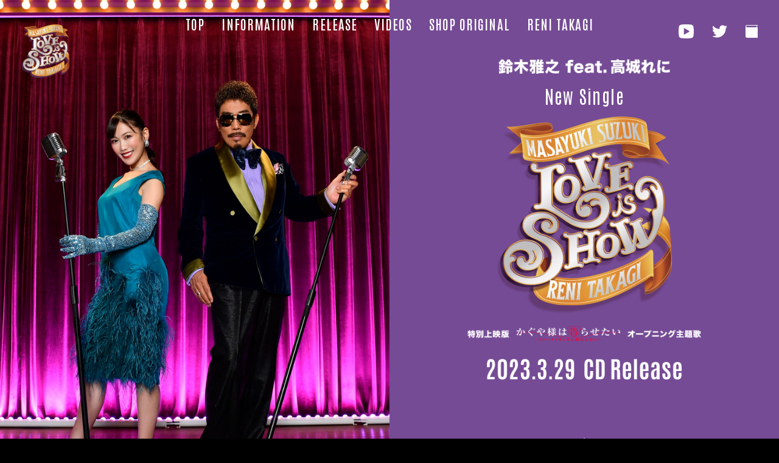

--- FILE ---
content_type: text/html
request_url: https://www.martin.jp/loveisshow/
body_size: 5511
content:
<!DOCTYPE html>
<html lang="ja">
<head prefix="og: http://ogp.me/ns# fb: http://ogp.me/ns/fb# article: http://ogp.me/ns/article#">
    <!-- Google Tag Manager -->
<script>(function(w,d,s,l,i){w[l]=w[l]||[];w[l].push({'gtm.start':
  new Date().getTime(),event:'gtm.js'});var f=d.getElementsByTagName(s)[0],
  j=d.createElement(s),dl=l!='dataLayer'?'&l='+l:'';j.async=true;j.src=
  'https://www.googletagmanager.com/gtm.js?id='+i+dl;f.parentNode.insertBefore(j,f);
  })(window,document,'script','dataLayer','GTM-PZ6WBT');</script>
  <!-- End Google Tag Manager -->
  <meta charset="UTF-8">
<meta name="viewport" content="width=device-width">
<meta name="robots" content="ALL"><!-- noindex,nofollow -->
<!--[if IE]>
<meta http-equiv="X-UA-Compatible" content="IE=edge"><![endif]-->

<title>鈴木雅之 feat. 高城れに | Love is Show</title>
<meta name="description" content="三度あることは四度ある、ショータイムは終わらない 「Love is Show」2022.12.16 配信開始">

<meta property="og:title" content="鈴木雅之 feat. 高城れに | Love is Show">
<meta property="og:type" content="website"><!-- website, blog -->
<meta property="og:url" content="https://www.martin.jp/loveisshow/">
<meta property="og:image" content="https://www.martin.jp/loveisshow/ogp_230329.jpg">
<meta property="og:site_name" content="鈴木雅之 feat. 高城れに | Love is Show">
<meta property="og:description" content="三度あることは四度ある、ショータイムは終わらない 「Love is Show」2022.12.16 配信開始">
<meta property="og:locale" content="ja_JP">

<meta name="twitter:app:country" content="JP">
<meta name="twitter:card" content="summary_large_image">
<meta name="twitter:image" content="https://www.martin.jp/loveisshow/ogp_230329.jpg">
<meta name="twitter:title" content="鈴木雅之 feat. 高城れに | Love is Show">
<meta name="twitter:description" content="三度あることは四度ある、ショータイムは終わらない 「Love is Show」2022.12.16 配信開始">
<meta name="twitter:url" content="https://www.martin.jp/loveisshow/">

<meta name="apple-mobile-web-app-status-bar-style" content="black-translucent">
<meta name="apple-mobile-web-app-capable" content="no">
<meta name="mobile-web-app-capable" content="no">
<meta name="theme-color" content="#754b95">

<link rel="icon" type="image/x-icon" href="./favicon.png">
<link rel="icon" type="image/png" href="./android-chrome-icon.png">
<link rel="apple-touch-icon" href="./apple-touch-icon.png">  <link href="https://fonts.googleapis.com/css2?family=Noto+Sans+JP:wght@400;700&family=Antonio:wght@400;500;600;700&display=swap" rel="stylesheet">
<link rel="stylesheet" href="https://cdn.jsdelivr.net/npm/yakuhanjp@3.4.1/dist/css/yakuhanjp_s.min.css">
<link rel="stylesheet" href="./assets/css/swiper.min.css">
<link rel="stylesheet" href="./assets/css/loveisshow.default.css">
<link rel="stylesheet" href="./assets/css/loveisshow_full.css">  <script src="./assets/js/vender/jquery-3.6.0.min.js"></script>
<script src="./assets/js/vender/jquery.easing.1.4.min.js"></script>
<script src="./assets/js/vender/js-modal-module.js"></script>
<script src="./assets/js/vender/js-scroll-effect-module.js"></script>
<script src="./assets/js/vender/swiper-4.5.3.min.js"></script>
<script src="./assets/js/vender/js-player-module-youtube.js"></script>
<script src="./assets/js/loveisshow.js"></script></head>
<body>
    <!-- Google Tag Manager (noscript) -->
<noscript><iframe src="https://www.googletagmanager.com/ns.html?id=GTM-PZ6WBT"
  height="0" width="0" style="display:none;visibility:hidden"></iframe></noscript>
  <!-- End Google Tag Manager (noscript) -->
  
  <div class="l-wrapper">
    <div class="l-bg"></div>
    <div class="p-opening">
      <div class="p-opening__bg"></div>
      <div class="p-opening__inner">
        <div class="p-opening__text"><img src="./assets/img/t_masayukisuzuki.png" alt="鈴木雅之 feat. 高城れに"></div>
        <div class="p-opening__logo"><img src="./assets/img/txt_loveisshow.png" alt="Love is Show"></div>
      </div>
    </div>
    <header class="l-header">
  <div class="l-header__container">
    <h1 class="l-header__ttl"><a href="#top"><img src="./assets/img/logo_loveisshow.png" alt="Love is Show"></a></h1>
    <div class="l-header__link is-pc">
      <div class="l-header__link-list">
        <a href="https://www.youtube.com/channel/UCUo8fGx9iLwNhpA0_XSPvfw" target="_blank" rel="noopener">
          <svg class="l-header__link-yt" xmlns="http://www.w3.org/2000/svg" width="32" height="30.015" viewBox="0 0 32 30.015">
            <path id="icon_youtube" d="M876.273,8365.822a5.4,5.4,0,0,0-4.568-4.242,98.88,98.88,0,0,0-21.39,0,5.4,5.4,0,0,0-4.568,4.244,70.526,70.526,0,0,0,0,20.367,5.345,5.345,0,0,0,4.566,4.221,95.541,95.541,0,0,0,21.392,0,5.35,5.35,0,0,0,4.566-4.225A70.813,70.813,0,0,0,876.273,8365.822Zm-8.868,9.445-9.986-5.885a.8.8,0,0,0-.839,0,.881.881,0,0,0-.42.74v11.766a.849.849,0,0,0,.843.84.919.919,0,0,0,.413-.1l9.99-5.885a.863.863,0,0,0,.307-1.16.809.809,0,0,0-.306-.32h0Z" transform="translate(-845.008 -8361)" fill-rule="evenodd"/>
          </svg>
        </a>
        <a href="https://twitter.com/martin40_staff" target="_blank" rel="noopener">
          <svg class="l-header__link-tw" xmlns="http://www.w3.org/2000/svg" width="17" height="14" viewBox="0 0 17 14">
            <path id="icon_twitter" d="M984.007,8362.66a7.094,7.094,0,0,1-2,.56,3.544,3.544,0,0,0,1.534-1.96,6.855,6.855,0,0,1-2.216.86,3.459,3.459,0,0,0-2.548-1.12,3.519,3.519,0,0,0-3.49,3.54,3.56,3.56,0,0,0,.09.8,9.836,9.836,0,0,1-7.193-3.69,3.57,3.57,0,0,0,1.081,4.72,3.52,3.52,0,0,1-1.581-.44c0,0.01,0,.03,0,0.04a3.538,3.538,0,0,0,2.8,3.47,3.483,3.483,0,0,1-.919.12,3.534,3.534,0,0,1-.656-0.06,3.487,3.487,0,0,0,3.259,2.45,6.939,6.939,0,0,1-4.334,1.52,7.635,7.635,0,0,1-.833-0.05,9.815,9.815,0,0,0,5.35,1.59,9.934,9.934,0,0,0,9.93-10.06c0-.16,0-0.31-0.011-0.46A7.154,7.154,0,0,0,984.007,8362.66Z" transform="translate(-967 -8361)"/>
          </svg>
        </a>
        <a href="https://ameblo.jp/suzuki-masayuki/" target="_blank" rel="noopener">
          <svg class="l-header__link-bl" xmlns="http://www.w3.org/2000/svg" width="13" height="14" viewBox="0 0 13 14">
            <path id="icon_blog" d="M1152.84,8361.69l0.16-.06v-0.64h-11.38a1.614,1.614,0,0,0-1.62,1.59v10.82a1.607,1.607,0,0,0,1.62,1.59H1153v-11.45l-0.16-.06A0.941,0.941,0,0,1,1152.84,8361.69Zm-0.76,1.85h-10.46a0.955,0.955,0,1,1,0-1.91h10.46a1.419,1.419,0,0,0-.38.95A1.445,1.445,0,0,0,1152.08,8363.54Z" transform="translate(-1140 -8361)"/>
          </svg>
        </a>
      </div>
    </div>
    <div class="l-nav__btn js-menu-btn is-sp">
      <span></span>
      <span></span>
      <span></span>
    </div>
  </div>
  <nav class="l-nav">
    <ul class="l-nav__list">
      <li class="l-nav__list-item js-menu-btn"><a href="./#top">TOP</a></li>
      <li class="l-nav__list-item js-menu-btn"><a href="./#info">INFORMATION</a></li>
      <li class="l-nav__list-item js-menu-btn"><a href="./#release">RELEASE</a></li>
      <li class="l-nav__list-item js-menu-btn"><a href="./#videos">VIDEOS</a></li>
      <li class="l-nav__list-item js-menu-btn"><a href="./#shop">SHOP ORIGINAL</a></li>
      <li class="l-nav__list-item js-menu-btn"><a href="./#reni">RENI TAKAGI</a></li>
    </ul>
    <div class="l-nav__sns is-sp">
      <div class="c-sns">
        <ul class="c-sns__list">
          <li class="c-sns__list-item"><a class="c-sns__list-text -youtube" target="_blank" rel="noopener" href="https://www.youtube.com/channel/UCUo8fGx9iLwNhpA0_XSPvfw">YouTube</a></li>
          <li class="c-sns__list-item"><a class="c-sns__list-text -twitter" target="_blank" rel="noopener" href="https://twitter.com/martin40_staff">STAFF Twitter</a></li>
          <li class="c-sns__list-item"><a class="c-sns__list-text -blog" target="_blank" rel="noopener" href="https://ameblo.jp/suzuki-masayuki/">STAFF Blog</a></li>
        </ul>
      </div>
    </div>
  </nav>
</header>    <main class="l-main" id="top">
      <div class="p-kv">
        <div class="p-kv__hero">
          <div class="p-kv__hero-img">
          </div>
        </div>
        <div class="p-kv_data">
          <div class="p-kv_data__header">
            <div class="p-kv_data__header-inner">
              <div class="p-kv_data__header-name"><img src="./assets/img/t_masayukisuzuki.png" alt="鈴木雅之 feat. 高城れに"></div>
              <div class="p-kv_data__header-note">New Single</div>
              <div class="p-kv_data__header-logo"><img src="./assets/img/logo_loveisshow.png" alt="Love is Show"></div>
              <div class="p-kv_data__header-tieup"><img src="./assets/img/tieup.png" alt="特別上映版「かぐや様は告らせたい-ファーストキッスは終わらない-」オープニング主題歌"></div>
              <div class="p-kv_data__header-date"><img src="./assets/img/main_date.png" alt="2023.3.29 RELEASE"></div>
            </div>
            <div class="p-kv_data__header-line is-pc"></div>
          </div>
          <div class="p-kv_data__inner">
            <div class="p-kv_data__inner-catch"><img src="./assets/img/catch.png" alt="三度あることは四度ある、ショータイムは終わらない"></div>
            <div class="p-kv_data__inner-text">
              アニソン界の”永遠の”大型新人・鈴木雅之、大人気シリーズの最新作である特別上映版『かぐや様は告らせたい-ファーストキッスは終わらない-』オープニング主題歌に、「かぐや様は告らせたい」アニメシリーズ4作連続となる起用が決定。同シリーズのOP曲では恒例のデュエットパートナーには、「ももいろクローバーZ」の高城れにを起用。新作のタイトルは「Love is Show」。作家陣はこちらも4作連続で作詞作曲を水野良樹（いきものがかり・HIROBA）、サウンドプロデューサーを本間昭光が担当するなど、盤石の布陣での新曲となっている。
            </div>
            <div class="p-kv_data__inner-text">
              ショータイムは終わらない。
            </div>
          </div>
        </div>
      </div>

      <section id="info" class="l-section p-info" data-scroll-point>
        <h2 class="l-section__ttl p-info__ttl">INFORMATION</h2>
        <div class="p-info__list">
          <ul class="p-info_list"></ul>
          <div class="p-info__btn">
            <div class="c-btn">MORE</div>
          </div>
        </div>
      </section>

      <div class="p-loop">
        <div class="p-loop__text"><img src="./assets/img/scroll_txt.png" alt=""></div>
        <div class="p-loop__text"><img src="./assets/img/scroll_txt.png" alt=""></div>
        <div class="p-loop__text"><img src="./assets/img/scroll_txt.png" alt=""></div>
        <div class="p-loop__text"><img src="./assets/img/scroll_txt.png" alt=""></div>
      </div>

      <section id="release" class="l-section p-release js-fix">
        <div class="p-release__container" data-scroll-point>
          <h2 class="l-section__ttl -left p-release__ttl">RELEASE</h2>
          <div class="p-release__box">
            <div class="p-release__name"><img src="./assets/img/t_masayukisuzuki.png" alt="鈴木雅之 feat. 高城れに"></div>
            <div class="p-release__note">New Single</div>
            <div class="p-release__logo"><img src="./assets/img/txt_loveisshow.png" alt="Love is Show"></div>
            <div class="p-release__tieup"><img src="./assets/img/tieup.png" alt="特別上映版「かぐや様は告らせたい-ファーストキッスは終わらない-」オープニング主題歌"></div>
            <div class="p-release__date"><img src="./assets/img/main_date.png" alt="2023.3.29 RELEASE"></div>
          </div>
          <div class="p-release__list">
            <ul class="p-release_list" data-scroll-point>
              <li class="p-release_list__item">
                <div class="p-release_list__jkOuter">
                <div class="p-release_list__jk">
                  <img src="./assets/img/jk_kikan.jpg" alt="期間生産限定盤">
                  <div class="p-release_list__jk-copy">
                    ©赤坂アカ／集英社・かぐや様は告らせたい製作委員会
                  </div>
                </div>
                </div>
                <div class="p-release_list__data">
                  <div class="p-release_list__ttl">期間生産限定盤</div>
                  <div class="p-release_list__note">
                    描き下ろしアニメジャケットデジパック仕様＋CD＋BD<br>
                    ESCL 5806-7 / ￥1,800 (税込)<br>
                  </div>
                  <div class="p-release_list__note" style="margin-bottom: 10px;">
                    特別上映版「かぐや様は告らせたい-ファーストキッスは終わらない-」OP主題歌
                  </div>
                </div>
              </li>
              <li class="p-release_list__item">
                <div class="p-release_list__jkOuter">
                <div class="p-release_list__jk"><img src="./assets/img/jk_tsujo.jpg" alt="通常盤"></div>
                </div>
                <div class="p-release_list__data">
                  <div class="p-release_list__ttl">通常盤</div>
                  <div class="p-release_list__note">
                    CD only<br>
                    ESCL 5805 / ￥1,200 (税込)
                  </div>
                </div>
              </li>
              <li class="p-release_list__item">
                <div class="p-release_list__jkOuter">
                <div class="p-release_list__jk"><img src="./assets/img/jk_haishin.jpg" alt="配信限定"></div>
                </div>
                <div class="p-release_list__data">
                  <div class="p-release_list__ttl">先行配信</div>
                  <div class="p-release_list__note">
                    22/12/16 DL/ST先行配信スタート
                  </div>
                </div>
              </li>
            </ul>
          </div>
          <div class="p-release__track">
            <div class="p-release_track">
              <div class="p-release_track__ttl">CD<span>両形態共通</span></div>
              <ul class="p-release_track__list">
                <li class="p-release_track__list-item"><span class="p-in-num">1</span>Love is Show</li>
                <li class="p-release_track__list-item"><span class="p-in-num">2</span>Love is Show<span>(OP Size Ver.)</span></li>
                <li class="p-release_track__list-item"><span class="p-in-num">3</span>Love is Show<span>(for female カラオケ)</span></li>
                <li class="p-release_track__list-item"><span class="p-in-num">4</span>Love is Show<span>(for male カラオケ)</span></li>
                <li class="p-release_track__list-item"><span class="p-in-num">5</span>Love is Show<span>(Instrumental)</span></li>
              </ul>
            </div>
            <div class="p-release_track">
              <div class="p-release_track__ttl">Blu-ray<span>期間生産限定盤</span></div>
              <ul class="p-release_track__list">
                <li class="p-release_track__list-item -is-blu">特別上映版「かぐや様は告らせたい-ファーストキッスは終わらない-」ノンクレジットオープニング映像</li>
              </ul>
            </div>
          </div>
          <div class="p-release__link">
            <div class="p-release__btn">
              <div class="c-btn -is-cd"><a class="c-btn__link" href="https://erj.lnk.to/LSm6fW" target="_blank" rel="noopener"><span>CD予約はこちら</span></a></div>
            </div>
            <div class="p-release__btn">
              <div class="c-btn -is-dl"><a class="c-btn__link" href="https://masayukisuzuki.lnk.to/wWSsfV" target="_blank" rel="noopener"><span>ダウンロード/ストリーミング<br class="is-sp">はこちら</span></a></div>
            </div>
          </div>
        </div>
      </section>

      <section id="videos" class="l-section p-video">
        <div class="p-video__wrap">
          <div id="youtubePlayer" class="p-video__bg"></div>
          <div class="p-video__container" data-scroll-point>
            <h2 class="l-section__ttl p-video__ttl">VIDEOS</h2>
            <div class="p-video__data">
              <div class="p-video__data-ttl"><span class="p-video__data-text">【本予告】「かぐや様は告らせたい-ファーストキッスは終わらない-」12.17公開</span></div>
              <div class="p-video__data-link"><a href="https://www.youtube.com/channel/UCUo8fGx9iLwNhpA0_XSPvfw" target="_blank" rel="noopener">Official YouTube Channel</a></div>
            </div>
            <div class="p-video__play">
              <div class="swiper">
                <ul class="swiper-wrapper p-video__list">
                  <li class="swiper-slide p-video__list-item" data-video-ttl="【MV】鈴木雅之 feat. 高城れに『Love is Show』特別上映版「かぐや様は告らせたい-ファーストキッスは終わらない-」OP主題歌" data-modal="youtube:Lfe0kHMBbpQ" data-video-id="Lfe0kHMBbpQ">
                    <img src="https://img.youtube.com/vi/Lfe0kHMBbpQ/maxresdefault.jpg" alt="">
                  </li>
                  <li class="swiper-slide p-video__list-item" data-video-ttl="【本予告】「かぐや様は告らせたい-ファーストキッスは終わらない-」12.17公開" data-modal="youtube:8Zy8-00-Pls" data-video-id="8Zy8-00-Pls">
                    <img src="https://img.youtube.com/vi/8Zy8-00-Pls/maxresdefault.jpg" alt="">
                  </li>
                </ul>
              </div>
              <div class="swiper-button-prev"></div>
              <div class="swiper-button-next"></div>
            </div>
          </div>
        </div>
      </section>

      <section id="shop" class="l-section p-shop js-fix">
        <div class="p-shop__container" data-scroll-point>
          <h2 class="l-section__ttl p-shop__ttl">SHOP ORIGINAL</h2>
          <ul class="p-shop__list">
            <li class="p-shop__card">
              <div class="p-shop_card">
                <div class="p-shop_card__pic"><img src="./assets/img/shop_sticker.jpg" alt="ステッカー"></div>
                <div class="p-shop_card__data">
                  <div class="p-shop_card__data-name">鈴木雅之応援店</div>
                  <div class="p-shop_card__data-text">オリジナルステッカー（約60mm）<br>
                    <a href="https://www.martin.jp/shoplist/230329/" style="color: #fff;" target="_blank" rel="noopener noreferrer">応援店はこちら</a>
                  </div>
                </div>
              </div>
            </li>
            <li class="p-shop__card">
              <div class="p-shop_card">
                <div class="p-shop_card__pic"><img src="./assets/img/shop_megajk.jpg" alt="メガジャケ"></div>
                <div class="p-shop_card__data">
                  <div class="p-shop_card__data-name">Amazon.co.jp</div>
                  <div class="p-shop_card__data-text">メガジャケ（240mm×240mm）</div>
                </div>
              </div>
            </li>
            <li class="p-shop__card">
              <div class="p-shop_card">
                <div class="p-shop_card__pic"><img src="./assets/img/shop_badge.jpg" alt="缶バッジ"></div>
                <div class="p-shop_card__data">
                  <div class="p-shop_card__data-name">楽天ブックス</div>
                  <div class="p-shop_card__data-text">オリジナル缶バッジ</div>
                </div>
              </div>
            </li>
            <li class="p-shop__card">
              <div class="p-shop_card">
                <div class="p-shop_card__pic"><img src="./assets/img/shop_charm.jpg" alt="アクリルチャーム"></div>
                <div class="p-shop_card__data">
                  <div class="p-shop_card__data-name">セブンネットショッピング</div>
                  <div class="p-shop_card__data-text">オリジナルアクリルチャーム</div>
                </div>
              </div>
            </li>
            <li class="p-shop__card">
              <div class="p-shop_card">
                <div class="p-shop_card__pic"><img src="./assets/img/shop_photo.jpg" alt="オリジナルブロマイド"></div>
                <div class="p-shop_card__data">
                  <div class="p-shop_card__data-name">全国アニメイト(通販含む)</div>
                  <div class="p-shop_card__data-text">オリジナルL判ブロマイド<br>
                    <span class="p-shop_card__data-note">
                      ※期間生産限定盤（アニメ盤）購入者のみ対象
                    </span>
                  </div>
                </div>
              </div>
            </li>
          </ul>
          <ul class="p-shop__caution">
            <li class="p-shop__caution-item">※数に限りがありますので、なくなり次第終了となります。</li>
            <li class="p-shop__caution-item">※上記店舗以外での配布はございません。</li>
            <li class="p-shop__caution-item">※特典のデザイン・応援店対象店舗は追ってご案内いたします。</li>
            <li class="p-shop__caution-item">※Amazon.co.jp、楽天ブックス、その他一部オンラインショップでは「特典対象商品ページ」と「特典非対象商品ページ」がございます。<br>予約の際は、希望される商品ページであることをご確認ください。</li>
          </ul>
          <div class="p-shop__btn">
            <div class="c-btn -is-cd"><a class="c-btn__link" href="https://erj.lnk.to/LSm6fW" target="_blank" rel="noopener">CD予約はこちら</a></div>
          </div>
        </div>
      </section>

      <div class="p-loop">
        <div class="p-loop__text"><img src="./assets/img/scroll_txt.png" alt=""></div>
        <div class="p-loop__text"><img src="./assets/img/scroll_txt.png" alt=""></div>
        <div class="p-loop__text"><img src="./assets/img/scroll_txt.png" alt=""></div>
        <div class="p-loop__text"><img src="./assets/img/scroll_txt.png" alt=""></div>
      </div>

      <section id="reni" class="l-section p-reni">
        <div class="p-reni__container" data-scroll-point>
          <h2 class="l-section__ttl p-reni__ttl -left">RENI TAKAGI</h2>
          <div class="p-reni__box">
            <div class="p-reni__data">
              <div class="p-reni__data-name">高城れに</div>
              <div class="p-reni__data-birth">
                1993年6月21日生まれ。<br>
                神奈川県出身。
              </div>
              <div class="p-reni__data-text">
                スターダストプロモーションに所属する百田夏菜子、玉井詩織、佐々木彩夏、高城れにの4人によるガールズユニット「ももいろクローバーZ」の紫担当。<br>
                ももクロとして、今年春には3年ぶり6枚目となる最新オリジナルフルアルバム『祝典』（読み：しゅくてん）がリリース。Billboard JAPANダウンロード・アルバム・チャート“Download Albums”、オリコンの週間デジタルアルバムランキングで初登場1位を獲得。12月24日（土）、25日（日）には、さいたまスーパーアリーナで「ももいろクリスマス2022 LOVE」を開催。ももクロは、2023年の5月に結成15周年を迎える。 
              </div>
              <div class="p-reni__sns">
                <ul class="p-reni__sns-list">
                  <li class="p-reni__sns-item">
                    <a href="https://www.momoclo.net/" target="_blank" rel="noopner" class="p-reni__sns-link">ももいろクローバーZ 公式サイト</a>
                  </li>
                  <li class="p-reni__sns-item">
                    <a href="https://twitter.com/mcz517_official" target="_blank" rel="noopner" class="p-reni__sns-link">ももいろクローバーZ 公式Twitter</a>
                  </li>
                  <li class="p-reni__sns-item">
                    <a href="https://www.instagram.com/mcz517_official/" target="_blank" rel="noopner" class="p-reni__sns-link">ももいろクローバーZ 公式Instagram</a>
                  </li>
                  <li class="p-reni__sns-item">
                    <a href="https://www.tiktok.com/@mcz517_official" target="_blank" rel="noopner" class="p-reni__sns-link">ももいろクローバーZ 公式TikTok</a>
                  </li>
                  <li class="p-reni__sns-item">
                    <a href="https://www.instagram.com/takagireni_official/" target="_blank" rel="noopner" class="p-reni__sns-link">高城れに 公式Instagram</a>
                  </li>
                </ul>
              </div>
            </div>
            <div class="p-reni__pic" data-scroll-point><img src="./assets/img/img_reni.jpg" alt="すぅ"></div>
          </div>
        </div>
      </section>
  </main>

  <footer class="l-footer">
  <div class="l-footer__container">
    <div class="l-footer__pic"><div class="l-footer__pic-img"></div></div>
    <div class="l-footer__inner">
      <div class="l-footer__content">
        <div class="l-footer__box">
          <div class="l-footer__logo"><img src="./assets/img/logo_martin.svg" alt=""></div>
          <div class="l-footer__link">
            <div class="c-sns">
              <ul class="c-sns__list">
                <li class="c-sns__list-item"><a class="c-sns__list-text -youtube" target="_blank" rel="noopener" href="https://www.youtube.com/channel/UCUo8fGx9iLwNhpA0_XSPvfw">YouTube</a></li>
                <li class="c-sns__list-item"><a class="c-sns__list-text -twitter" target="_blank" rel="noopener" href=" https://twitter.com/martin40_staff">STAFF Twitter</a></li>
                <li class="c-sns__list-item"><a class="c-sns__list-text -blog" target="_blank" rel="noopener" href="https://ameblo.jp/suzuki-masayuki/">STAFF Blog</a></li>
              </ul>
            </div>
          </div>
          <div class="l-footer__legal">
            <div class="l-footer__legal-copy">&copy;Sony Music Labels Inc.</div>
          </div>
        </div>
      </div>
    </div>
  </div>
</footer>
  </div>
  
  </body>
</html>

--- FILE ---
content_type: text/css
request_url: https://www.martin.jp/loveisshow/assets/css/loveisshow_full.css
body_size: 8356
content:
@charset "UTF-8";
.u-hover-alpha {
  -webkit-transition: opacity 0.5s cubic-bezier(0.215, 0.61, 0.355, 1) 0s;
  transition: opacity 0.5s cubic-bezier(0.215, 0.61, 0.355, 1) 0s;
}

.u-hover-alpha:hover {
  opacity: 0.6;
  -webkit-transition: opacity 0.5s cubic-bezier(0.215, 0.61, 0.355, 1) 0s;
  transition: opacity 0.5s cubic-bezier(0.215, 0.61, 0.355, 1) 0s;
}

.u-hover-color {
  -webkit-transition: color 0.5s cubic-bezier(0.215, 0.61, 0.355, 1) 0s;
  transition: color 0.5s cubic-bezier(0.215, 0.61, 0.355, 1) 0s;
}

.u-hover-color:hover {
  -webkit-transition: color 0.5s cubic-bezier(0.215, 0.61, 0.355, 1) 0s;
  transition: color 0.5s cubic-bezier(0.215, 0.61, 0.355, 1) 0s;
  color: #aaaaaa !important;
}

.u-hover-zoom {
  overflow: hidden;
}

.u-hover-zoom .u-hover-zoom-item {
  -webkit-transition: -webkit-transform 0.7s cubic-bezier(0.25, 1, 0.5, 1) 0s;
  transition: -webkit-transform 0.7s cubic-bezier(0.25, 1, 0.5, 1) 0s;
  transition: transform 0.7s cubic-bezier(0.25, 1, 0.5, 1) 0s;
  transition: transform 0.7s cubic-bezier(0.25, 1, 0.5, 1) 0s, -webkit-transform 0.7s cubic-bezier(0.25, 1, 0.5, 1) 0s;
}

.u-hover-zoom:hover .u-hover-zoom-item {
  -webkit-transform: scale(1.05);
  transform: scale(1.05);
  -webkit-backface-visibility: hidden;
  backface-visibility: hidden;
  -webkit-transition: -webkit-transform 0.7s cubic-bezier(0.25, 1, 0.5, 1) 0s;
  transition: -webkit-transform 0.7s cubic-bezier(0.25, 1, 0.5, 1) 0s;
  transition: transform 0.7s cubic-bezier(0.25, 1, 0.5, 1) 0s;
  transition: transform 0.7s cubic-bezier(0.25, 1, 0.5, 1) 0s, -webkit-transform 0.7s cubic-bezier(0.25, 1, 0.5, 1) 0s;
}

.u-hover-list-arrow {
  -webkit-transition: all 0.5s cubic-bezier(0.215, 0.61, 0.355, 1) 0s;
  transition: all 0.5s cubic-bezier(0.215, 0.61, 0.355, 1) 0s;
}

.u-hover-list-arrow:after {
  -webkit-transform: translateX(-5px);
  transform: translateX(-5px);
  opacity: 0;
  -webkit-transition: all 0.5s cubic-bezier(0.215, 0.61, 0.355, 1) 0s;
  transition: all 0.5s cubic-bezier(0.215, 0.61, 0.355, 1) 0s;
}

.u-hover-list-arrow:hover {
  -webkit-transition: all 0.5s cubic-bezier(0.215, 0.61, 0.355, 1) 0s;
  transition: all 0.5s cubic-bezier(0.215, 0.61, 0.355, 1) 0s;
  color: #aaaaaa !important;
}

.u-hover-list-arrow:hover:after {
  -webkit-transform: translateX(0);
  transform: translateX(0);
  opacity: 1;
  -webkit-transition: all 0.5s cubic-bezier(0.215, 0.61, 0.355, 1) 0s;
  transition: all 0.5s cubic-bezier(0.215, 0.61, 0.355, 1) 0s;
}

.u-hover-alpha {
  -webkit-transition: opacity 0.5s cubic-bezier(0.215, 0.61, 0.355, 1) 0s;
  transition: opacity 0.5s cubic-bezier(0.215, 0.61, 0.355, 1) 0s;
}

.u-hover-alpha:hover {
  opacity: 0.6;
  -webkit-transition: opacity 0.5s cubic-bezier(0.215, 0.61, 0.355, 1) 0s;
  transition: opacity 0.5s cubic-bezier(0.215, 0.61, 0.355, 1) 0s;
}

.u-hover-color {
  -webkit-transition: color 0.5s cubic-bezier(0.215, 0.61, 0.355, 1) 0s;
  transition: color 0.5s cubic-bezier(0.215, 0.61, 0.355, 1) 0s;
}

.u-hover-color:hover {
  -webkit-transition: color 0.5s cubic-bezier(0.215, 0.61, 0.355, 1) 0s;
  transition: color 0.5s cubic-bezier(0.215, 0.61, 0.355, 1) 0s;
  color: #aaaaaa !important;
}

.u-hover-zoom {
  overflow: hidden;
}

.u-hover-zoom .u-hover-zoom-item {
  -webkit-transition: -webkit-transform 0.7s cubic-bezier(0.25, 1, 0.5, 1) 0s;
  transition: -webkit-transform 0.7s cubic-bezier(0.25, 1, 0.5, 1) 0s;
  transition: transform 0.7s cubic-bezier(0.25, 1, 0.5, 1) 0s;
  transition: transform 0.7s cubic-bezier(0.25, 1, 0.5, 1) 0s, -webkit-transform 0.7s cubic-bezier(0.25, 1, 0.5, 1) 0s;
}

.u-hover-zoom:hover .u-hover-zoom-item {
  -webkit-transform: scale(1.05);
  transform: scale(1.05);
  -webkit-backface-visibility: hidden;
  backface-visibility: hidden;
  -webkit-transition: -webkit-transform 0.7s cubic-bezier(0.25, 1, 0.5, 1) 0s;
  transition: -webkit-transform 0.7s cubic-bezier(0.25, 1, 0.5, 1) 0s;
  transition: transform 0.7s cubic-bezier(0.25, 1, 0.5, 1) 0s;
  transition: transform 0.7s cubic-bezier(0.25, 1, 0.5, 1) 0s, -webkit-transform 0.7s cubic-bezier(0.25, 1, 0.5, 1) 0s;
}

.u-hover-list-arrow {
  -webkit-transition: all 0.5s cubic-bezier(0.215, 0.61, 0.355, 1) 0s;
  transition: all 0.5s cubic-bezier(0.215, 0.61, 0.355, 1) 0s;
}

.u-hover-list-arrow:after {
  -webkit-transform: translateX(-5px);
  transform: translateX(-5px);
  opacity: 0;
  -webkit-transition: all 0.5s cubic-bezier(0.215, 0.61, 0.355, 1) 0s;
  transition: all 0.5s cubic-bezier(0.215, 0.61, 0.355, 1) 0s;
}

.u-hover-list-arrow:hover {
  -webkit-transition: all 0.5s cubic-bezier(0.215, 0.61, 0.355, 1) 0s;
  transition: all 0.5s cubic-bezier(0.215, 0.61, 0.355, 1) 0s;
  color: #aaaaaa !important;
}

.u-hover-list-arrow:hover:after {
  -webkit-transform: translateX(0);
  transform: translateX(0);
  opacity: 1;
  -webkit-transition: all 0.5s cubic-bezier(0.215, 0.61, 0.355, 1) 0s;
  transition: all 0.5s cubic-bezier(0.215, 0.61, 0.355, 1) 0s;
}

body {
  background: #000;
}

.l-wrapper {
  position: relative;
  overflow: hidden;
  color: #ffffff;
  font-family: YakuHanJPs, "Antonio", "Noto Sans JP", serif;
}

.l-bg {
  position: fixed;
  top: 0;
  left: 0;
  z-index: -1;
  background: url(../img/info_bg.jpg);
  background-position: center center;
  background-size: cover;
  width: 100%;
  height: 100%;
}

.l-header {
  position: fixed;
  top: 0;
  left: 0;
  z-index: 2;
  width: 100%;
}

.l-header__container {
  display: -webkit-box;
  display: -ms-flexbox;
  display: flex;
  position: relative;
  -webkit-box-pack: justify;
  -ms-flex-pack: justify;
  justify-content: space-between;
  -webkit-box-align: center;
  -ms-flex-align: center;
  align-items: center;
  margin: 0 auto;
  width: 94.5%;
}

.l-header__ttl {
  width: 6.5%;
  max-width: 120px;
}

.l-nav__list {
  position: relative;
}

.l-nav__list-item a {
  display: block;
  -webkit-transition: color 0.4s cubic-bezier(0.5, 1, 0.89, 1);
  transition: color 0.4s cubic-bezier(0.5, 1, 0.89, 1);
  padding: 0px 5px;
  color: #ffffff;
  font-weight: 500;
  font-size: 24px;
  font-size: clamp(20px, 1.714vw, 24px);
  font-family: YakuHanJPs, "Antonio", serif;
  letter-spacing: 0.05em;
  text-decoration: none;
}

.l-nav__sns {
  position: absolute;
  bottom: 60px;
  left: 50%;
  -webkit-transform: translateX(-50%);
  transform: translateX(-50%);
  width: 100%;
}

.l-nav__btn {
  position: absolute;
  top: 10px;
  right: 10px;
  z-index: 2;
  -webkit-transition: 0.7s cubic-bezier(0.25, 1, 0.5, 1);
  transition: 0.7s cubic-bezier(0.25, 1, 0.5, 1);
  -webkit-transition-property: background-color;
  transition-property: background-color;
  border-radius: 50%;
  background-color: #000000;
  width: 40px;
  height: 40px;
}

.l-nav__btn span {
  display: block;
  position: absolute;
  top: 50%;
  left: 50%;
  -webkit-transform: translate(-50%, -50%);
  transform: translate(-50%, -50%);
  z-index: 2;
  -webkit-transition: 0.7s cubic-bezier(0.25, 1, 0.5, 1);
  transition: 0.7s cubic-bezier(0.25, 1, 0.5, 1);
  -webkit-transition-property: opacity, -webkit-transform;
  transition-property: opacity, -webkit-transform;
  transition-property: transform, opacity;
  transition-property: transform, opacity, -webkit-transform;
  background-color: #ffffff;
  width: 12px;
  height: 1px;
}

.l-nav__btn span:nth-child(1) {
  -webkit-transform: translate(-50%, calc(-50% - 5px));
  transform: translate(-50%, calc(-50% - 5px));
}

.l-nav__btn span:nth-child(3) {
  -webkit-transform: translate(-50%, calc(-50% + 5px));
  transform: translate(-50%, calc(-50% + 5px));
}

.is-menu-open .l-nav__btn {
  background-color: #754b95;
}

.is-menu-open .l-nav__btn span:nth-child(1) {
  -webkit-transform: translate(-50%, -50%) rotate(40deg);
  transform: translate(-50%, -50%) rotate(40deg);
}

.is-menu-open .l-nav__btn span:nth-child(2) {
  opacity: 0;
}

.is-menu-open .l-nav__btn span:nth-child(3) {
  -webkit-transform: translate(-50%, -50%) rotate(-40deg);
  transform: translate(-50%, -50%) rotate(-40deg);
}

.l-header__link {
  position: relative;
}

.l-header__link-list {
  display: -webkit-box;
  display: -ms-flexbox;
  display: flex;
}

.l-header__link-list a {
  display: block;
  cursor: pointer;
  margin-right: 30px;
  max-width: 30px;
}

.l-header__link-list a svg {
  fill: #ffffff;
  -webkit-transition: fill 0.4s cubic-bezier(0.5, 1, 0.89, 1);
  transition: fill 0.4s cubic-bezier(0.5, 1, 0.89, 1);
  width: 100%;
  height: 100%;
}

.l-header__link-list a svg:hover {
  fill: #dd8430;
}

.l-header__link-list a:last-child {
  margin-right: 0;
}

.l-header__link-yt {
  width: 25px !important;
}

.l-header__link-tw {
  width: 25px !important;
}

.l-header__link-bl {
  width: 20px !important;
}

.l-section {
  padding-top: 129px;
  padding-bottom: 129px;
}

.l-section__ttl {
  margin-bottom: 71px;
  font-size: 64px;
  letter-spacing: 0.05em;
  text-align: center;
}

.l-section__ttl.-left {
  text-align: left;
}

.l-footer__pic {
  position: relative;
  width: 50%;
}

.l-footer__pic-img {
  position: absolute;
  top: 0;
  left: 0;
  background: url(../img/footer_img.jpg) center center no-repeat;
  background-size: auto 100%;
  width: 100%;
  height: 100%;
}

.l-footer__inner {
  position: relative;
  background-color: #000000;
  width: 50%;
  height: 0;
}

.l-footer__box {
  margin: 0 auto;
  width: 80%;
  max-width: 420px;
}

.l-footer__logo {
  margin: 0 auto 12%;
  width: 34%;
}

.l-footer__logo img {
  width: 100%;
}

.l-footer__link {
  margin-bottom: 29%;
}

.l-footer__legal-copy {
  color: #ffffff;
  font-size: 12px;
  font-family: YakuHanJPs, "Antonio", serif;
  letter-spacing: 0.05em;
  text-align: center;
}

.u-hover-alpha {
  -webkit-transition: opacity 0.5s cubic-bezier(0.215, 0.61, 0.355, 1) 0s;
  transition: opacity 0.5s cubic-bezier(0.215, 0.61, 0.355, 1) 0s;
}

.u-hover-alpha:hover {
  opacity: 0.6;
  -webkit-transition: opacity 0.5s cubic-bezier(0.215, 0.61, 0.355, 1) 0s;
  transition: opacity 0.5s cubic-bezier(0.215, 0.61, 0.355, 1) 0s;
}

.u-hover-color {
  -webkit-transition: color 0.5s cubic-bezier(0.215, 0.61, 0.355, 1) 0s;
  transition: color 0.5s cubic-bezier(0.215, 0.61, 0.355, 1) 0s;
}

.u-hover-color:hover {
  -webkit-transition: color 0.5s cubic-bezier(0.215, 0.61, 0.355, 1) 0s;
  transition: color 0.5s cubic-bezier(0.215, 0.61, 0.355, 1) 0s;
  color: #aaaaaa !important;
}

.u-hover-zoom {
  overflow: hidden;
}

.u-hover-zoom .u-hover-zoom-item {
  -webkit-transition: -webkit-transform 0.7s cubic-bezier(0.25, 1, 0.5, 1) 0s;
  transition: -webkit-transform 0.7s cubic-bezier(0.25, 1, 0.5, 1) 0s;
  transition: transform 0.7s cubic-bezier(0.25, 1, 0.5, 1) 0s;
  transition: transform 0.7s cubic-bezier(0.25, 1, 0.5, 1) 0s, -webkit-transform 0.7s cubic-bezier(0.25, 1, 0.5, 1) 0s;
}

.u-hover-zoom:hover .u-hover-zoom-item {
  -webkit-transform: scale(1.05);
  transform: scale(1.05);
  -webkit-backface-visibility: hidden;
  backface-visibility: hidden;
  -webkit-transition: -webkit-transform 0.7s cubic-bezier(0.25, 1, 0.5, 1) 0s;
  transition: -webkit-transform 0.7s cubic-bezier(0.25, 1, 0.5, 1) 0s;
  transition: transform 0.7s cubic-bezier(0.25, 1, 0.5, 1) 0s;
  transition: transform 0.7s cubic-bezier(0.25, 1, 0.5, 1) 0s, -webkit-transform 0.7s cubic-bezier(0.25, 1, 0.5, 1) 0s;
}

.u-hover-list-arrow {
  -webkit-transition: all 0.5s cubic-bezier(0.215, 0.61, 0.355, 1) 0s;
  transition: all 0.5s cubic-bezier(0.215, 0.61, 0.355, 1) 0s;
}

.u-hover-list-arrow:after {
  -webkit-transform: translateX(-5px);
  transform: translateX(-5px);
  opacity: 0;
  -webkit-transition: all 0.5s cubic-bezier(0.215, 0.61, 0.355, 1) 0s;
  transition: all 0.5s cubic-bezier(0.215, 0.61, 0.355, 1) 0s;
}

.u-hover-list-arrow:hover {
  -webkit-transition: all 0.5s cubic-bezier(0.215, 0.61, 0.355, 1) 0s;
  transition: all 0.5s cubic-bezier(0.215, 0.61, 0.355, 1) 0s;
  color: #aaaaaa !important;
}

.u-hover-list-arrow:hover:after {
  -webkit-transform: translateX(0);
  transform: translateX(0);
  opacity: 1;
  -webkit-transition: all 0.5s cubic-bezier(0.215, 0.61, 0.355, 1) 0s;
  transition: all 0.5s cubic-bezier(0.215, 0.61, 0.355, 1) 0s;
}

.c-btn__link {
  display: block;
  position: relative;
  -webkit-transition: 0.5s cubic-bezier(0.25, 1, 0.5, 1);
  transition: 0.5s cubic-bezier(0.25, 1, 0.5, 1);
  -webkit-transition-property: color,background-color;
  transition-property: color,background-color;
  -webkit-box-shadow: 2px 2px 10px rgba(0, 0, 0, 0.2);
  box-shadow: 2px 2px 10px rgba(0, 0, 0, 0.2);
  border: 2px solid #ffffff;
  border-radius: 40px;
  background-color: #ffffff;
  padding: 29px 0;
  color: #000000;
  font-weight: 700;
  font-size: 16px;
  font-size: clamp(13px, 1.143vw, 16px);
  letter-spacing: 0.05em;
  text-align: center;
  text-decoration: none;
}

.c-btn.-is-dl .c-btn__link::before {
  position: absolute;
  top: 50%;
  left: 28px;
  -webkit-transform: translateY(-50%);
  transform: translateY(-50%);
  background: url('data:image/svg+xml;utf8,<svg xmlns="http://www.w3.org/2000/svg" width="26" height="26" viewBox="0 0 26 26"><path id="icon_dl" class="cls-1" d="M258.706,4383.29l-6.6,2.22c0.561,2.94,1.821,3.89,4.219,5.58l4.1-5.63A3.14,3.14,0,0,1,258.706,4383.29Zm6.8-1.29a2.517,2.517,0,1,0-2.515,2.52A2.52,2.52,0,0,0,265.506,4382Zm7.151,6.08-5.881-3.74a4.338,4.338,0,0,1-.894,1.05l5.517,4.34A11.591,11.591,0,0,0,272.657,4388.08Zm-1.941,2.33-4.978-4.89a4.389,4.389,0,0,1-2.228.92l1.835,6.75A11.441,11.441,0,0,0,270.716,4390.41ZM259.2,4371.3l1.915,6.75a4.313,4.313,0,0,1,1.309-.43l-1.225-6.86A10.641,10.641,0,0,0,259.2,4371.3Zm-5.5,4.29,5.544,4.26a4.486,4.486,0,0,1,1.7-1.72l-2.635-6.46A11.413,11.413,0,0,0,253.7,4375.59Zm-3.713,6.41a13,13,0,1,1,13,13.01A13.013,13.013,0,0,1,249.987,4382Z" transform="translate(-250 -4369)"/></svg>') center center no-repeat;
  background-size: contain;
  width: 5.5%;
  height: 100%;
  content: "";
}

.c-btn.-is-dl .c-btn__link::before {
  background: url('data:image/svg+xml;utf8,<svg xmlns="http://www.w3.org/2000/svg" width="21.969" height="20.97" viewBox="0 0 21.969 20.97"><path id="icon_streaming" class="cls-1" d="M754.522,4393a3.374,3.374,0,0,1-3.409-2.09,2.733,2.733,0,0,1,.528-2.45,4.645,4.645,0,0,1,2.509-1.64,5.3,5.3,0,0,1,1.414-.2,4.274,4.274,0,0,1,1.017.11,0.354,0.354,0,0,0,.1.01,0.472,0.472,0,0,0,.282-0.09,0.444,0.444,0,0,0,.171-0.35v-12.26a0.142,0.142,0,0,1,.12-0.14l15.589-1.88a0.15,0.15,0,0,1,.1.03,0.132,0.132,0,0,1,.05.1v15.77a0.433,0.433,0,0,0-.028.13,3.992,3.992,0,0,1-3.129,3.26,5.335,5.335,0,0,1-1.422.2,3.37,3.37,0,0,1-3.409-2.09,2.7,2.7,0,0,1,.529-2.44,4.654,4.654,0,0,1,2.507-1.65,5.3,5.3,0,0,1,1.412-.2,5.082,5.082,0,0,1,1.037.11,0.335,0.335,0,0,0,.1.02,0.481,0.481,0,0,0,.282-0.1,0.425,0.425,0,0,0,.171-0.34v-6.97a0.423,0.423,0,0,0-.154-0.33,0.457,0.457,0,0,0-.3-0.11,0.115,0.115,0,0,0-.056.01l-11.058,1.33a0.44,0.44,0,0,0-.395.43v10.2a3.914,3.914,0,0,1-3.142,3.42,5.32,5.32,0,0,1-1.42.2h0Z" transform="translate(-751.031 -4372.03)"/></svg>') center center no-repeat;
  background-size: contain;
  width: 4.5%;
  height: 100%;
  content: "";
}

.c-btn.-is-cd .c-btn__link::before {
  position: absolute;
  top: 50%;
  left: 28px;
  -webkit-transform: translateY(-50%);
  transform: translateY(-50%);
  background: url('data:image/svg+xml;utf8,<svg xmlns="http://www.w3.org/2000/svg" width="26" height="26" viewBox="0 0 26 26"><path id="icon_cd" class="cls-1" d="M258.706,4383.29l-6.6,2.22c0.561,2.94,1.821,3.89,4.219,5.58l4.1-5.63A3.14,3.14,0,0,1,258.706,4383.29Zm6.8-1.29a2.517,2.517,0,1,0-2.515,2.52A2.52,2.52,0,0,0,265.506,4382Zm7.151,6.08-5.881-3.74a4.338,4.338,0,0,1-.894,1.05l5.517,4.34A11.591,11.591,0,0,0,272.657,4388.08Zm-1.941,2.33-4.978-4.89a4.389,4.389,0,0,1-2.228.92l1.835,6.75A11.441,11.441,0,0,0,270.716,4390.41ZM259.2,4371.3l1.915,6.75a4.313,4.313,0,0,1,1.309-.43l-1.225-6.86A10.641,10.641,0,0,0,259.2,4371.3Zm-5.5,4.29,5.544,4.26a4.486,4.486,0,0,1,1.7-1.72l-2.635-6.46A11.413,11.413,0,0,0,253.7,4375.59Zm-3.713,6.41a13,13,0,1,1,13,13.01A13.013,13.013,0,0,1,249.987,4382Z" transform="translate(-250 -4369)"/></svg>') center center no-repeat;
  background-size: contain;
  width: 5.5%;
  height: 100%;
  content: "";
}

.c-btn.-is-cd .c-btn__link::before {
  background: url('data:image/svg+xml;utf8,<svg xmlns="http://www.w3.org/2000/svg" width="26" height="26" viewBox="0 0 26 26"><path id="icon_cd" class="cls-1" d="M258.706,4383.29l-6.6,2.22c0.561,2.94,1.821,3.89,4.219,5.58l4.1-5.63A3.14,3.14,0,0,1,258.706,4383.29Zm6.8-1.29a2.517,2.517,0,1,0-2.515,2.52A2.52,2.52,0,0,0,265.506,4382Zm7.151,6.08-5.881-3.74a4.338,4.338,0,0,1-.894,1.05l5.517,4.34A11.591,11.591,0,0,0,272.657,4388.08Zm-1.941,2.33-4.978-4.89a4.389,4.389,0,0,1-2.228.92l1.835,6.75A11.441,11.441,0,0,0,270.716,4390.41ZM259.2,4371.3l1.915,6.75a4.313,4.313,0,0,1,1.309-.43l-1.225-6.86A10.641,10.641,0,0,0,259.2,4371.3Zm-5.5,4.29,5.544,4.26a4.486,4.486,0,0,1,1.7-1.72l-2.635-6.46A11.413,11.413,0,0,0,253.7,4375.59Zm-3.713,6.41a13,13,0,1,1,13,13.01A13.013,13.013,0,0,1,249.987,4382Z" transform="translate(-250 -4369)"/></svg>') center center no-repeat;
  background-size: contain;
  width: 4.5%;
  height: 100%;
  content: "";
}

.c-btn.-is-dl .c-btn__link:hover::before {
  background: url('data:image/svg+xml;utf8,<svg xmlns="http://www.w3.org/2000/svg" width="21.969" height="20.97" viewBox="0 0 21.969 20.97"><path id="icon_streaming" class="cls-1" fill="%23ffffff" d="M754.522,4393a3.374,3.374,0,0,1-3.409-2.09,2.733,2.733,0,0,1,.528-2.45,4.645,4.645,0,0,1,2.509-1.64,5.3,5.3,0,0,1,1.414-.2,4.274,4.274,0,0,1,1.017.11,0.354,0.354,0,0,0,.1.01,0.472,0.472,0,0,0,.282-0.09,0.444,0.444,0,0,0,.171-0.35v-12.26a0.142,0.142,0,0,1,.12-0.14l15.589-1.88a0.15,0.15,0,0,1,.1.03,0.132,0.132,0,0,1,.05.1v15.77a0.433,0.433,0,0,0-.028.13,3.992,3.992,0,0,1-3.129,3.26,5.335,5.335,0,0,1-1.422.2,3.37,3.37,0,0,1-3.409-2.09,2.7,2.7,0,0,1,.529-2.44,4.654,4.654,0,0,1,2.507-1.65,5.3,5.3,0,0,1,1.412-.2,5.082,5.082,0,0,1,1.037.11,0.335,0.335,0,0,0,.1.02,0.481,0.481,0,0,0,.282-0.1,0.425,0.425,0,0,0,.171-0.34v-6.97a0.423,0.423,0,0,0-.154-0.33,0.457,0.457,0,0,0-.3-0.11,0.115,0.115,0,0,0-.056.01l-11.058,1.33a0.44,0.44,0,0,0-.395.43v10.2a3.914,3.914,0,0,1-3.142,3.42,5.32,5.32,0,0,1-1.42.2h0Z" transform="translate(-751.031 -4372.03)"/></svg>') center center no-repeat;
  background-size: contain;
}

.c-btn.-is-cd .c-btn__link:hover::before {
  background: url('data:image/svg+xml;utf8,<svg xmlns="http://www.w3.org/2000/svg" width="26" height="26" viewBox="0 0 26 26"><path id="icon_cd" class="cls-1" fill="%23ffffff" d="M258.706,4383.29l-6.6,2.22c0.561,2.94,1.821,3.89,4.219,5.58l4.1-5.63A3.14,3.14,0,0,1,258.706,4383.29Zm6.8-1.29a2.517,2.517,0,1,0-2.515,2.52A2.52,2.52,0,0,0,265.506,4382Zm7.151,6.08-5.881-3.74a4.338,4.338,0,0,1-.894,1.05l5.517,4.34A11.591,11.591,0,0,0,272.657,4388.08Zm-1.941,2.33-4.978-4.89a4.389,4.389,0,0,1-2.228.92l1.835,6.75A11.441,11.441,0,0,0,270.716,4390.41ZM259.2,4371.3l1.915,6.75a4.313,4.313,0,0,1,1.309-.43l-1.225-6.86A10.641,10.641,0,0,0,259.2,4371.3Zm-5.5,4.29,5.544,4.26a4.486,4.486,0,0,1,1.7-1.72l-2.635-6.46A11.413,11.413,0,0,0,253.7,4375.59Zm-3.713,6.41a13,13,0,1,1,13,13.01A13.013,13.013,0,0,1,249.987,4382Z" transform="translate(-250 -4369)"/></svg>') center center no-repeat;
  background-size: contain;
}

.c-sns {
  margin-left: 28px;
}

.c-sns__list {
  display: -webkit-box;
  display: -ms-flexbox;
  display: flex;
  -webkit-box-pack: center;
  -ms-flex-pack: center;
  justify-content: center;
}

.c-sns__list-item + .c-sns__list-item {
  margin-left: 15%;
}

.c-sns__list-text {
  position: relative;
  -webkit-transition: color 0.6s cubic-bezier(0.25, 1, 0.5, 1);
  transition: color 0.6s cubic-bezier(0.25, 1, 0.5, 1);
  color: #ffffff;
  font-family: YakuHanJPs, "Antonio", serif;
  letter-spacing: 0.075em;
  text-decoration: none;
}

.c-sns__list-text::before {
  display: block;
  position: absolute;
  top: 50%;
  left: -28px;
  -webkit-transform: translateY(-50%);
  transform: translateY(-50%);
  -webkit-transition: background-image 0.5s cubic-bezier(0.25, 1, 0.5, 1);
  transition: background-image 0.5s cubic-bezier(0.25, 1, 0.5, 1);
  background-position: center center;
  background-size: contain;
  background-repeat: no-repeat;
  width: 16px;
  height: 16px;
  content: "";
}

.c-sns__list-text.-youtube::before {
  background-image: url('data:image/svg+xml;utf8,<svg xmlns="http://www.w3.org/2000/svg" width="16" height="15" viewBox="0 0 16 15"><path id="icon_youtube"  fill="%23fff" fill-rule="evenodd" class="cls-1" d="M860.633,8363.41a2.7,2.7,0,0,0-2.283-2.12,49.4,49.4,0,0,0-10.69,0,2.7,2.7,0,0,0-2.283,2.12,35.243,35.243,0,0,0,0,10.18,2.673,2.673,0,0,0,2.282,2.11,47.774,47.774,0,0,0,10.691,0,2.673,2.673,0,0,0,2.282-2.11A35.385,35.385,0,0,0,860.633,8363.41Zm-4.432,4.72-4.991-2.94a0.4,0.4,0,0,0-.419,0,0.439,0.439,0,0,0-.21.37v5.88a0.424,0.424,0,0,0,.421.42,0.481,0.481,0,0,0,.206-0.05l4.993-2.94a0.431,0.431,0,0,0,.153-0.58,0.406,0.406,0,0,0-.153-0.16h0Z" transform="translate(-845 -8361)"/></svg>');
}

.c-sns__list-text.-twitter::before {
  background-image: url(../img/icon_twitter.svg);
  background-image: url('data:image/svg+xml;utf8,<svg xmlns="http://www.w3.org/2000/svg" width="17" height="14" viewBox="0 0 17 14"><path id="icon_twitter" fill="%23fff" fill-rule="evenodd" class="cls-1" d="M984.007,8362.66a7.094,7.094,0,0,1-2,.56,3.544,3.544,0,0,0,1.534-1.96,6.855,6.855,0,0,1-2.216.86,3.459,3.459,0,0,0-2.548-1.12,3.519,3.519,0,0,0-3.49,3.54,3.56,3.56,0,0,0,.09.8,9.836,9.836,0,0,1-7.193-3.69,3.57,3.57,0,0,0,1.081,4.72,3.52,3.52,0,0,1-1.581-.44c0,0.01,0,.03,0,0.04a3.538,3.538,0,0,0,2.8,3.47,3.483,3.483,0,0,1-.919.12,3.534,3.534,0,0,1-.656-0.06,3.487,3.487,0,0,0,3.259,2.45,6.939,6.939,0,0,1-4.334,1.52,7.635,7.635,0,0,1-.833-0.05,9.815,9.815,0,0,0,5.35,1.59,9.934,9.934,0,0,0,9.93-10.06c0-.16,0-0.31-0.011-0.46A7.154,7.154,0,0,0,984.007,8362.66Z" transform="translate(-967 -8361)"/></svg>');
}

.c-sns__list-text.-blog::before {
  background-image: url(../img/icon_blog.svg);
  background-image: url('data:image/svg+xml;utf8,<svg xmlns="http://www.w3.org/2000/svg" width="13" height="14" viewBox="0 0 13 14"><path id="icon_blog" class="cls-1" fill="%23fff" fill-rule="evenodd" d="M1152.84,8361.69l0.16-.06v-0.64h-11.38a1.614,1.614,0,0,0-1.62,1.59v10.82a1.607,1.607,0,0,0,1.62,1.59H1153v-11.45l-0.16-.06A0.941,0.941,0,0,1,1152.84,8361.69Zm-0.76,1.85h-10.46a0.955,0.955,0,1,1,0-1.91h10.46a1.419,1.419,0,0,0-.38.95A1.445,1.445,0,0,0,1152.08,8363.54Z" transform="translate(-1140 -8361)"/></svg>');
  width: 14px;
  height: 14px;
}

.u-hover-alpha {
  -webkit-transition: opacity 0.5s cubic-bezier(0.215, 0.61, 0.355, 1) 0s;
  transition: opacity 0.5s cubic-bezier(0.215, 0.61, 0.355, 1) 0s;
}

.u-hover-alpha:hover {
  opacity: 0.6;
  -webkit-transition: opacity 0.5s cubic-bezier(0.215, 0.61, 0.355, 1) 0s;
  transition: opacity 0.5s cubic-bezier(0.215, 0.61, 0.355, 1) 0s;
}

.u-hover-color {
  -webkit-transition: color 0.5s cubic-bezier(0.215, 0.61, 0.355, 1) 0s;
  transition: color 0.5s cubic-bezier(0.215, 0.61, 0.355, 1) 0s;
}

.u-hover-color:hover {
  -webkit-transition: color 0.5s cubic-bezier(0.215, 0.61, 0.355, 1) 0s;
  transition: color 0.5s cubic-bezier(0.215, 0.61, 0.355, 1) 0s;
  color: #aaaaaa !important;
}

.u-hover-zoom {
  overflow: hidden;
}

.u-hover-zoom .u-hover-zoom-item {
  -webkit-transition: -webkit-transform 0.7s cubic-bezier(0.25, 1, 0.5, 1) 0s;
  transition: -webkit-transform 0.7s cubic-bezier(0.25, 1, 0.5, 1) 0s;
  transition: transform 0.7s cubic-bezier(0.25, 1, 0.5, 1) 0s;
  transition: transform 0.7s cubic-bezier(0.25, 1, 0.5, 1) 0s, -webkit-transform 0.7s cubic-bezier(0.25, 1, 0.5, 1) 0s;
}

.u-hover-zoom:hover .u-hover-zoom-item {
  -webkit-transform: scale(1.05);
  transform: scale(1.05);
  -webkit-backface-visibility: hidden;
  backface-visibility: hidden;
  -webkit-transition: -webkit-transform 0.7s cubic-bezier(0.25, 1, 0.5, 1) 0s;
  transition: -webkit-transform 0.7s cubic-bezier(0.25, 1, 0.5, 1) 0s;
  transition: transform 0.7s cubic-bezier(0.25, 1, 0.5, 1) 0s;
  transition: transform 0.7s cubic-bezier(0.25, 1, 0.5, 1) 0s, -webkit-transform 0.7s cubic-bezier(0.25, 1, 0.5, 1) 0s;
}

.u-hover-list-arrow {
  -webkit-transition: all 0.5s cubic-bezier(0.215, 0.61, 0.355, 1) 0s;
  transition: all 0.5s cubic-bezier(0.215, 0.61, 0.355, 1) 0s;
}

.u-hover-list-arrow:after {
  -webkit-transform: translateX(-5px);
  transform: translateX(-5px);
  opacity: 0;
  -webkit-transition: all 0.5s cubic-bezier(0.215, 0.61, 0.355, 1) 0s;
  transition: all 0.5s cubic-bezier(0.215, 0.61, 0.355, 1) 0s;
}

.u-hover-list-arrow:hover {
  -webkit-transition: all 0.5s cubic-bezier(0.215, 0.61, 0.355, 1) 0s;
  transition: all 0.5s cubic-bezier(0.215, 0.61, 0.355, 1) 0s;
  color: #aaaaaa !important;
}

.u-hover-list-arrow:hover:after {
  -webkit-transform: translateX(0);
  transform: translateX(0);
  opacity: 1;
  -webkit-transition: all 0.5s cubic-bezier(0.215, 0.61, 0.355, 1) 0s;
  transition: all 0.5s cubic-bezier(0.215, 0.61, 0.355, 1) 0s;
}

.display_time, .display_time_now, .display_time_total, .display_time_par {
  display: none !important;
}

.btn_pause, .btn_stop, .btn_mute, .btn_full, .btn_volon, .btn_voloff {
  display: none !important;
}

.seekbar_time, .seekbar_vol {
  display: none !important;
}

.display_poster {
  display: none !important;
}

.ytp-gradient-top {
  display: none !important;
}

#youtubePlayer_player_wrap iframe {
  -webkit-transform: scale(1.3);
  transform: scale(1.3);
}

.u-hover-alpha {
  -webkit-transition: opacity 0.5s cubic-bezier(0.215, 0.61, 0.355, 1) 0s;
  transition: opacity 0.5s cubic-bezier(0.215, 0.61, 0.355, 1) 0s;
}

.u-hover-alpha:hover {
  opacity: 0.6;
  -webkit-transition: opacity 0.5s cubic-bezier(0.215, 0.61, 0.355, 1) 0s;
  transition: opacity 0.5s cubic-bezier(0.215, 0.61, 0.355, 1) 0s;
}

.u-hover-color {
  -webkit-transition: color 0.5s cubic-bezier(0.215, 0.61, 0.355, 1) 0s;
  transition: color 0.5s cubic-bezier(0.215, 0.61, 0.355, 1) 0s;
}

.u-hover-color:hover {
  -webkit-transition: color 0.5s cubic-bezier(0.215, 0.61, 0.355, 1) 0s;
  transition: color 0.5s cubic-bezier(0.215, 0.61, 0.355, 1) 0s;
  color: #aaaaaa !important;
}

.u-hover-zoom {
  overflow: hidden;
}

.u-hover-zoom .u-hover-zoom-item {
  -webkit-transition: -webkit-transform 0.7s cubic-bezier(0.25, 1, 0.5, 1) 0s;
  transition: -webkit-transform 0.7s cubic-bezier(0.25, 1, 0.5, 1) 0s;
  transition: transform 0.7s cubic-bezier(0.25, 1, 0.5, 1) 0s;
  transition: transform 0.7s cubic-bezier(0.25, 1, 0.5, 1) 0s, -webkit-transform 0.7s cubic-bezier(0.25, 1, 0.5, 1) 0s;
}

.u-hover-zoom:hover .u-hover-zoom-item {
  -webkit-transform: scale(1.05);
  transform: scale(1.05);
  -webkit-backface-visibility: hidden;
  backface-visibility: hidden;
  -webkit-transition: -webkit-transform 0.7s cubic-bezier(0.25, 1, 0.5, 1) 0s;
  transition: -webkit-transform 0.7s cubic-bezier(0.25, 1, 0.5, 1) 0s;
  transition: transform 0.7s cubic-bezier(0.25, 1, 0.5, 1) 0s;
  transition: transform 0.7s cubic-bezier(0.25, 1, 0.5, 1) 0s, -webkit-transform 0.7s cubic-bezier(0.25, 1, 0.5, 1) 0s;
}

.u-hover-list-arrow {
  -webkit-transition: all 0.5s cubic-bezier(0.215, 0.61, 0.355, 1) 0s;
  transition: all 0.5s cubic-bezier(0.215, 0.61, 0.355, 1) 0s;
}

.u-hover-list-arrow:after {
  -webkit-transform: translateX(-5px);
  transform: translateX(-5px);
  opacity: 0;
  -webkit-transition: all 0.5s cubic-bezier(0.215, 0.61, 0.355, 1) 0s;
  transition: all 0.5s cubic-bezier(0.215, 0.61, 0.355, 1) 0s;
}

.u-hover-list-arrow:hover {
  -webkit-transition: all 0.5s cubic-bezier(0.215, 0.61, 0.355, 1) 0s;
  transition: all 0.5s cubic-bezier(0.215, 0.61, 0.355, 1) 0s;
  color: #aaaaaa !important;
}

.u-hover-list-arrow:hover:after {
  -webkit-transform: translateX(0);
  transform: translateX(0);
  opacity: 1;
  -webkit-transition: all 0.5s cubic-bezier(0.215, 0.61, 0.355, 1) 0s;
  transition: all 0.5s cubic-bezier(0.215, 0.61, 0.355, 1) 0s;
}

@-webkit-keyframes op_bg {
  0% {
    -webkit-transform: translateX(-100%);
    transform: translateX(-100%);
  }
  50% {
    -webkit-transform: translateX(0%);
    transform: translateX(0%);
  }
  100% {
    -webkit-transform: translateX(100%);
    transform: translateX(100%);
  }
}

@keyframes op_bg {
  0% {
    -webkit-transform: translateX(-100%);
    transform: translateX(-100%);
  }
  50% {
    -webkit-transform: translateX(0%);
    transform: translateX(0%);
  }
  100% {
    -webkit-transform: translateX(100%);
    transform: translateX(100%);
  }
}

@-webkit-keyframes kv-scroll {
  0% {
    -webkit-transform: translateX(-50%) scaleY(1);
    transform: translateX(-50%) scaleY(1);
    -webkit-transform-origin: bottom;
    transform-origin: bottom;
  }
  40% {
    -webkit-transform: translateX(-50%) scaleY(0);
    transform: translateX(-50%) scaleY(0);
    -webkit-transform-origin: bottom;
    transform-origin: bottom;
  }
  40.1% {
    -webkit-transform-origin: top;
    transform-origin: top;
  }
  100% {
    -webkit-transform: translateX(-50%) scaleY(1);
    transform: translateX(-50%) scaleY(1);
    -webkit-transform-origin: top;
    transform-origin: top;
  }
}

@keyframes kv-scroll {
  0% {
    -webkit-transform: translateX(-50%) scaleY(1);
    transform: translateX(-50%) scaleY(1);
    -webkit-transform-origin: bottom;
    transform-origin: bottom;
  }
  40% {
    -webkit-transform: translateX(-50%) scaleY(0);
    transform: translateX(-50%) scaleY(0);
    -webkit-transform-origin: bottom;
    transform-origin: bottom;
  }
  40.1% {
    -webkit-transform-origin: top;
    transform-origin: top;
  }
  100% {
    -webkit-transform: translateX(-50%) scaleY(1);
    transform: translateX(-50%) scaleY(1);
    -webkit-transform-origin: top;
    transform-origin: top;
  }
}

@-webkit-keyframes videottl-anime {
  0% {
    -webkit-transform: translateX(0);
    transform: translateX(0);
  }
  100% {
    -webkit-transform: translateX(-100%);
    transform: translateX(-100%);
  }
}

@keyframes videottl-anime {
  0% {
    -webkit-transform: translateX(0);
    transform: translateX(0);
  }
  100% {
    -webkit-transform: translateX(-100%);
    transform: translateX(-100%);
  }
}

@-webkit-keyframes loop {
  0% {
    -webkit-transform: translateX(-798px);
    transform: translateX(-798px);
  }
  100% {
    -webkit-transform: translateX(0px);
    transform: translateX(0px);
  }
}

@keyframes loop {
  0% {
    -webkit-transform: translateX(-798px);
    transform: translateX(-798px);
  }
  100% {
    -webkit-transform: translateX(0px);
    transform: translateX(0px);
  }
}

@-webkit-keyframes loop_sp {
  0% {
    -webkit-transform: translateX(-399px);
    transform: translateX(-399px);
  }
  100% {
    -webkit-transform: translateX(0px);
    transform: translateX(0px);
  }
}

@keyframes loop_sp {
  0% {
    -webkit-transform: translateX(-399px);
    transform: translateX(-399px);
  }
  100% {
    -webkit-transform: translateX(0px);
    transform: translateX(0px);
  }
}

.p-opening {
  position: fixed;
  top: 0;
  left: 0;
  z-index: 11;
  width: 100%;
  height: 100%;
}

.is-skip .p-opening {
  display: none;
}

.is-opening-finished .p-opening {
  pointer-events: none;
}

.p-opening__bg {
  position: absolute;
  top: 0;
  left: 0;
  width: 100%;
  height: 100%;
}

.p-opening__bg::before {
  position: absolute;
  top: 0;
  left: 0;
  -webkit-transform-origin: left center;
  transform-origin: left center;
  -webkit-transition: opacity 0.2s cubic-bezier(0.45, 0, 0.66, 0.96) 0.3s;
  transition: opacity 0.2s cubic-bezier(0.45, 0, 0.66, 0.96) 0.3s;
  background: #000000;
  width: 100%;
  height: 100%;
  content: "";
}

.is-opening-finished .p-opening__bg::before {
  opacity: 0;
}

.p-opening__bg::after {
  position: absolute;
  top: 0;
  left: 0;
  -webkit-transform: translateX(-100%);
  transform: translateX(-100%);
  -webkit-transform-origin: left center;
  transform-origin: left center;
  background: #754b95;
  width: 100%;
  height: 100%;
  content: "";
}

.is-opening .p-opening__bg::after {
  -webkit-animation: op_bg 2.1s cubic-bezier(0.76, 0, 0.24, 1) forwards 1s;
  animation: op_bg 2.1s cubic-bezier(0.76, 0, 0.24, 1) forwards 1s;
}

.p-opening__inner {
  position: absolute;
  top: 50%;
  left: 50%;
  -webkit-transform: translate(-50%, -50%);
  transform: translate(-50%, -50%);
  z-index: 1;
  -webkit-transition: opacity 0.2s cubic-bezier(0.45, 0, 0.66, 0.96) 0.3s;
  transition: opacity 0.2s cubic-bezier(0.45, 0, 0.66, 0.96) 0.3s;
  width: 100%;
}

.is-opening-finished .p-opening__inner {
  opacity: 0;
}

.p-opening__text {
  margin: 0 auto 38px;
  width: 50%;
  max-width: 310px;
}

.p-opening__logo {
  margin: 0 auto;
  width: 90%;
  max-width: 486px;
}

.p-kv__hero-img {
  -webkit-transition: -webkit-transform 2s cubic-bezier(0.25, 1, 0.5, 1);
  transition: -webkit-transform 2s cubic-bezier(0.25, 1, 0.5, 1);
  transition: transform 2s cubic-bezier(0.25, 1, 0.5, 1);
  transition: transform 2s cubic-bezier(0.25, 1, 0.5, 1), -webkit-transform 2s cubic-bezier(0.25, 1, 0.5, 1);
  background: url(../img/main_pc.jpg) 50% 4% no-repeat;
  background-size: cover;
  width: 100%;
  height: 100%;
}

.is-opening-finished .p-kv__hero-img {
  -webkit-transform: scale(1) translate(0);
  transform: scale(1) translate(0);
}

.is-skip .p-kv__hero-img {
  -webkit-transform: scale(1) translate(0);
  transform: scale(1) translate(0);
}

.p-kv_data {
  position: relative;
}

.p-kv_data::before {
  position: absolute;
  top: 0;
  left: 0;
  background: #754b95;
  width: 100%;
  height: 100%;
  content: "";
}

.p-kv_data__header {
  display: -webkit-box;
  display: -ms-flexbox;
  display: flex;
  position: relative;
  -webkit-box-pack: center;
  -ms-flex-pack: center;
  justify-content: center;
  -webkit-box-align: center;
  -ms-flex-align: center;
  align-items: center;
  -webkit-transform: translate(-30px, 30px);
  transform: translate(-30px, 30px);
  opacity: 0;
  -webkit-transition: opacity 1s cubic-bezier(0.25, 1, 0.5, 1) 0.2s, -webkit-transform 1.4s cubic-bezier(0.25, 1, 0.5, 1) 0.2s;
  transition: opacity 1s cubic-bezier(0.25, 1, 0.5, 1) 0.2s, -webkit-transform 1.4s cubic-bezier(0.25, 1, 0.5, 1) 0.2s;
  transition: transform 1.4s cubic-bezier(0.25, 1, 0.5, 1) 0.2s, opacity 1s cubic-bezier(0.25, 1, 0.5, 1) 0.2s;
  transition: transform 1.4s cubic-bezier(0.25, 1, 0.5, 1) 0.2s, opacity 1s cubic-bezier(0.25, 1, 0.5, 1) 0.2s, -webkit-transform 1.4s cubic-bezier(0.25, 1, 0.5, 1) 0.2s;
  margin-bottom: 120px;
}

.is-opening-finished .p-kv_data__header {
  -webkit-transform: translate(0, 0);
  transform: translate(0, 0);
  opacity: 1;
}

.is-skip .p-kv_data__header {
  -webkit-transform: translate(0, 0);
  transform: translate(0, 0);
  opacity: 1;
}

.p-kv_data__header-name {
  margin: 0 auto 3.5%;
  width: 44%;
}

.p-kv_data__header-note {
  margin-bottom: 34px;
  margin-bottom: 3%;
  font-weight: 400;
  font-size: 29px;
  letter-spacing: 0.05em;
  text-align: center;
}

.p-kv_data__header-logo {
  margin: 0 auto 39px;
  margin-bottom: 3%;
  width: 45%;
  max-width: 659px;
}

.p-kv_data__header-tieup {
  margin: 0 auto 48px;
  margin-bottom: 4.5%;
  width: 60%;
}

.p-kv_data__header-date {
  margin: 0 auto;
  width: 50%;
}

.p-kv_data__header-line {
  position: absolute;
  bottom: 0;
  -webkit-animation: kv-scroll 2s cubic-bezier(0.24, 0.57, 0.45, 1) infinite;
  animation: kv-scroll 2s cubic-bezier(0.24, 0.57, 0.45, 1) infinite;
  margin: 0 auto;
  background: #ffffff;
  width: 1px;
  height: 40px;
}

.p-kv_data__inner {
  position: relative;
  -webkit-transform: translate(-30px, 30px);
  transform: translate(-30px, 30px);
  opacity: 0;
  -webkit-transition: opacity 1s cubic-bezier(0.25, 1, 0.5, 1) 0.2s, -webkit-transform 1.4s cubic-bezier(0.25, 1, 0.5, 1) 0.2s;
  transition: opacity 1s cubic-bezier(0.25, 1, 0.5, 1) 0.2s, -webkit-transform 1.4s cubic-bezier(0.25, 1, 0.5, 1) 0.2s;
  transition: transform 1.4s cubic-bezier(0.25, 1, 0.5, 1) 0.2s, opacity 1s cubic-bezier(0.25, 1, 0.5, 1) 0.2s;
  transition: transform 1.4s cubic-bezier(0.25, 1, 0.5, 1) 0.2s, opacity 1s cubic-bezier(0.25, 1, 0.5, 1) 0.2s, -webkit-transform 1.4s cubic-bezier(0.25, 1, 0.5, 1) 0.2s;
}

.is-opening-finished .p-kv_data__inner {
  -webkit-transform: translate(0, 0);
  transform: translate(0, 0);
  opacity: 1;
}

.is-skip .p-kv_data__inner {
  -webkit-transform: translate(0, 0);
  transform: translate(0, 0);
  opacity: 1;
}

.p-kv_data__inner-catch {
  margin: 0 auto 47px;
  width: 77%;
}

.p-kv_data__inner-text {
  margin: 0 auto;
  width: 77%;
  font-weight: 700;
  font-size: 22px;
  line-height: 1.9;
  font-family: YakuHanJPs, "Noto Sans JP", serif;
  letter-spacing: 1px;
}

.p-kv_data__inner-text + .p-kv_data__inner-text {
  margin-top: 27px;
}

.p-info {
  -webkit-transform: translate(-20px, 20px);
  transform: translate(-20px, 20px);
  opacity: 0;
  -webkit-transition: opacity 0.8s cubic-bezier(0.25, 1, 0.5, 1) 0.2s, -webkit-transform 1s cubic-bezier(0.25, 1, 0.5, 1) 0.2s;
  transition: opacity 0.8s cubic-bezier(0.25, 1, 0.5, 1) 0.2s, -webkit-transform 1s cubic-bezier(0.25, 1, 0.5, 1) 0.2s;
  transition: transform 1s cubic-bezier(0.25, 1, 0.5, 1) 0.2s, opacity 0.8s cubic-bezier(0.25, 1, 0.5, 1) 0.2s;
  transition: transform 1s cubic-bezier(0.25, 1, 0.5, 1) 0.2s, opacity 0.8s cubic-bezier(0.25, 1, 0.5, 1) 0.2s, -webkit-transform 1s cubic-bezier(0.25, 1, 0.5, 1) 0.2s;
  padding-bottom: 145px;
}

.p-info.is-active {
  -webkit-transform: translate(0, 0);
  transform: translate(0, 0);
  opacity: 1;
}

.p-info__list {
  margin: 0 auto;
  width: 90%;
  max-width: 1160px;
}

.p-info__btn {
  -webkit-transition: 0.5s cubic-bezier(0.25, 1, 0.5, 1);
  transition: 0.5s cubic-bezier(0.25, 1, 0.5, 1);
  -webkit-transition-property: color, background-color;
  transition-property: color, background-color;
  cursor: pointer;
  margin: 50px auto 0;
  border-radius: 26px;
  background: #ffffff;
  padding: 16px 0;
  width: 280px;
  color: #000000;
  font-weight: 900;
  font-size: 19px;
  text-align: center;
}

.p-info__btn.is-hidden {
  display: none;
}

.p-info_list__item {
  cursor: pointer;
  background: #915fb6;
  letter-spacing: 0.1em;
  list-style-type: none;
}

.p-info_list__item-inner {
  position: relative;
  margin: 0 auto;
  padding: 27px 0 25px;
  width: 93%;
}

.p-info_list__item + .p-info_list__item {
  margin-top: 10px;
}

.p-info_list__date {
  margin-bottom: 18px;
  color: #c9abe1;
  font-weight: 900;
}

.p-info_list__ttl {
  margin-right: 30px;
  font-size: 17px;
  line-height: 1.4;
  font-family: YakuHanJPs, "Noto Sans JP", serif;
}

.p-info_list__icon {
  position: absolute;
  top: 50%;
  right: 3px;
  -webkit-transform: translate(0, -50%);
  transform: translate(0, -50%);
  width: 20px;
  height: 20px;
}

.p-info_list__icon::before {
  position: absolute;
  top: 50%;
  left: 0;
  -webkit-transform: rotate(90deg);
  transform: rotate(90deg);
  -webkit-transition: -webkit-transform 0.4s cubic-bezier(0.25, 1, 0.5, 1);
  transition: -webkit-transform 0.4s cubic-bezier(0.25, 1, 0.5, 1);
  transition: transform 0.4s cubic-bezier(0.25, 1, 0.5, 1);
  transition: transform 0.4s cubic-bezier(0.25, 1, 0.5, 1), -webkit-transform 0.4s cubic-bezier(0.25, 1, 0.5, 1);
  background: #ffffff;
  width: 100%;
  height: 2px;
  content: "";
}

.p-info_list__item.isOpened .p-info_list__icon::before {
  -webkit-transform: rotate(45deg);
  transform: rotate(45deg);
}

.p-info_list__icon::after {
  position: absolute;
  top: 50%;
  left: 0;
  -webkit-transition: -webkit-transform 0.4s cubic-bezier(0.25, 1, 0.5, 1);
  transition: -webkit-transform 0.4s cubic-bezier(0.25, 1, 0.5, 1);
  transition: transform 0.4s cubic-bezier(0.25, 1, 0.5, 1);
  transition: transform 0.4s cubic-bezier(0.25, 1, 0.5, 1), -webkit-transform 0.4s cubic-bezier(0.25, 1, 0.5, 1);
  background: #ffffff;
  width: 100%;
  height: 2px;
  content: "";
}

.p-info_list__item.isOpened .p-info_list__icon::after {
  -webkit-transform: rotate(-45deg);
  transform: rotate(-45deg);
}

.p-info_list__detail {
  height: 0;
}

.p-info_list__detail-inner {
  opacity: 0;
  margin: 0 auto;
  padding-bottom: 30px;
  width: 93%;
  pointer-events: none;
  font-size: 14px;
  line-height: 1.6;
  font-family: YakuHanJPs, "Noto Sans JP", serif;
}

.p-info_list__item.isOpened .p-info_list__detail-inner {
  opacity: 1;
  pointer-events: all;
}

.p-info_list__detail-inner a {
  display: block;
  color: #ffffff;
}

.p-info_list__detail-inner iframe {
  max-width: 100%;
}

.p-info_list__detail-inner img {
  max-width: 100%;
  height: auto;
}

.p-info_list__detail-link a {
  display: block;
  color: #ffffff;
}

.p-release {
  position: relative;
  background-color: #754b95;
  padding-top: 116px;
  padding-bottom: 150px;
}

.p-release.is-fixed::before {
  position: fixed;
}

.p-release.is-bottom::before {
  position: absolute;
  top: auto;
  bottom: 0;
}

.p-release__container {
  position: relative;
  -webkit-transform: translate(-20px, 20px);
  transform: translate(-20px, 20px);
  opacity: 0;
  -webkit-transition: opacity 0.8s cubic-bezier(0.25, 1, 0.5, 1) 0.2s, -webkit-transform 1s cubic-bezier(0.25, 1, 0.5, 1) 0.2s;
  transition: opacity 0.8s cubic-bezier(0.25, 1, 0.5, 1) 0.2s, -webkit-transform 1s cubic-bezier(0.25, 1, 0.5, 1) 0.2s;
  transition: transform 1s cubic-bezier(0.25, 1, 0.5, 1) 0.2s, opacity 0.8s cubic-bezier(0.25, 1, 0.5, 1) 0.2s;
  transition: transform 1s cubic-bezier(0.25, 1, 0.5, 1) 0.2s, opacity 0.8s cubic-bezier(0.25, 1, 0.5, 1) 0.2s, -webkit-transform 1s cubic-bezier(0.25, 1, 0.5, 1) 0.2s;
  margin: 0 auto;
  width: 90%;
  max-width: 1160px;
}

.p-release__container.is-active {
  -webkit-transform: translate(0, 0);
  transform: translate(0, 0);
  opacity: 1;
}

.p-release__ttl {
  margin-bottom: 38px;
}

.p-release__name {
  margin: 0 auto 32px;
  width: 30%;
}

.p-release__note {
  margin-bottom: 32px;
  font-weight: 700;
  font-size: 29px;
  letter-spacing: 0.05em;
  text-align: center;
}

.p-release__logo {
  margin: 0 auto 46px;
  width: 66%;
}

.p-release__logo img {
  width: 100%;
  height: 100%;
}

.p-release__tieup {
  margin: 0 auto 32px;
  width: 44%;
}

.p-release__date {
  margin: 0 auto 78px;
  width: 40%;
}

.p-release__track.--add .p-release_track {
  width: 58%;
}

.p-release_list__jk {
  position: relative;
  margin-bottom: 50px;
  -webkit-box-shadow: 4px 4px 30px rgba(0, 0, 0, 0.4);
  box-shadow: 4px 4px 30px rgba(0, 0, 0, 0.4);
}

.p-release_list.is-active .p-release_list__jk::before {
  -webkit-transform: translate(0, 0);
  transform: translate(0, 0);
}

.p-release_list__jk img {
  position: relative;
}

.p-release_list__jk-copy {
  position: absolute;
  bottom: -8.5%;
  left: 0%;
  font-size: 8px;
}

.p-release_list__jkOuter {
  min-height: 66%;
}

.p-release_list__data {
  font-family: YakuHanJPs, "Noto Sans JP", serif;
  text-align: left;
}

.p-release_list__ttl {
  margin-bottom: 17px;
  font-weight: 700;
  font-size: 28px;
}

.p-release_list__note {
  font-size: 16px;
  line-height: 1.7;
  letter-spacing: 1px;
}

.p-release_list__note + .p-release_list__note {
  margin-top: 10px;
}

.p-release_list__add-img {
  position: relative;
  margin-bottom: 8px;
  border: 3px solid #000000;
}

.p-release_list__add-img::before {
  position: absolute;
  top: 3.768%;
  left: 3.768%;
  -webkit-transform: translate(-3.768%, -3.768%);
  transform: translate(-3.768%, -3.768%);
  -webkit-transition: -webkit-transform 0.6s cubic-bezier(0.25, 1, 0.5, 1) 0s;
  transition: -webkit-transform 0.6s cubic-bezier(0.25, 1, 0.5, 1) 0s;
  transition: transform 0.6s cubic-bezier(0.25, 1, 0.5, 1) 0s;
  transition: transform 0.6s cubic-bezier(0.25, 1, 0.5, 1) 0s, -webkit-transform 0.6s cubic-bezier(0.25, 1, 0.5, 1) 0s;
  background: #000000;
  width: 100%;
  height: 100%;
  content: "";
}

.p-release_list.is-active .p-release_list__add-img::before {
  -webkit-transform: translate(0, 0);
  transform: translate(0, 0);
}

.p-release_list__add-img::before {
  z-index: -1;
}

.p-release_list__add-copy {
  font-size: 8px;
}

.p-release_track__ttl {
  margin-bottom: 34px;
  font-weight: 700;
  font-size: 50px;
  letter-spacing: 0.05em;
}

.p-release_track__ttl span {
  display: inline-block;
  margin-left: 26px;
  font-size: 18px;
  letter-spacing: 1px;
}

.p-release_track__list-item {
  background: #000000;
  padding: 0px 21px;
  font-size: 27px;
  font-size: clamp(20px, 1.929vw, 27px);
  line-height: 1.8;
  font-family: YakuHanJPs, "Noto Sans JP", serif;
  letter-spacing: 1px;
}

.p-release_track__list-item + .p-release_track__list-item {
  margin-top: 10px;
}

.p-release_track__list-item.-is-blu {
  padding: 12px 21px;
  font-size: 21px;
  font-size: clamp(16px, 1.5vw, 21px);
}

.p-release_track__list-item span {
  display: inline-block;
  padding-left: 3px;
  font-size: 18px;
  font-size: clamp(12px, 1.286vw, 18px);
}

.p-release_track__list-item .p-in-num {
  display: inline-block;
  vertical-align: text-bottom;
  padding-right: 27px;
  padding-left: 0;
  font-size: 19px;
  font-size: clamp(15px, 1.357vw, 19px);
  font-family: YakuHanJPs, "Antonio", serif;
}

.p-video {
  position: relative;
  background-color: #754b95;
  padding: 0;
  padding-top: 56.25%;
  height: 0;
}

.p-video__wrap {
  position: absolute;
  top: 0;
  left: 0;
  padding-top: 7.6%;
  width: 100%;
  height: 100%;
}

.p-video__bg {
  position: absolute !important;
  top: 0;
  left: 0;
  width: 100%;
  height: 100%;
  pointer-events: none;
}

.p-video__bg::after {
  position: absolute;
  top: 0;
  left: 0;
  background: rgba(0, 0, 0, 0.6);
  width: 100%;
  height: 100%;
  content: "";
}

.p-video__container {
  -webkit-transform: translate(-20px, 20px);
  transform: translate(-20px, 20px);
  opacity: 0;
  -webkit-transition: opacity 0.8s cubic-bezier(0.25, 1, 0.5, 1) 0.2s, -webkit-transform 1s cubic-bezier(0.25, 1, 0.5, 1) 0.2s;
  transition: opacity 0.8s cubic-bezier(0.25, 1, 0.5, 1) 0.2s, -webkit-transform 1s cubic-bezier(0.25, 1, 0.5, 1) 0.2s;
  transition: transform 1s cubic-bezier(0.25, 1, 0.5, 1) 0.2s, opacity 0.8s cubic-bezier(0.25, 1, 0.5, 1) 0.2s;
  transition: transform 1s cubic-bezier(0.25, 1, 0.5, 1) 0.2s, opacity 0.8s cubic-bezier(0.25, 1, 0.5, 1) 0.2s, -webkit-transform 1s cubic-bezier(0.25, 1, 0.5, 1) 0.2s;
  height: 100%;
}

.p-video__container.is-active {
  -webkit-transform: translate(0, 0);
  transform: translate(0, 0);
  opacity: 1;
}

.p-video__ttl {
  position: relative;
  margin-bottom: 60px;
}

.p-video__play {
  margin: 0 auto;
  width: 42%;
}

.p-video__list {
  width: 100%;
}

.p-video__list-item {
  position: relative;
  cursor: pointer;
}

.p-video__list-item::before {
  position: absolute;
  top: 50%;
  left: 50%;
  -webkit-transform: translate(-50%, -50%);
  transform: translate(-50%, -50%);
  -webkit-transition: 0.4s cubic-bezier(0.5, 1, 0.89, 1);
  transition: 0.4s cubic-bezier(0.5, 1, 0.89, 1);
  -webkit-transition-property: background-color,color;
  transition-property: background-color,color;
  border-radius: 50%;
  background: #dc8530;
  width: 80px;
  height: 80px;
  content: "";
}

.p-video__list-item::after {
  position: absolute;
  top: 50%;
  left: 50%;
  -webkit-transform: translate(-50%, -50%);
  transform: translate(-50%, -50%);
  -webkit-transition: 0.4s cubic-bezier(0.5, 1, 0.89, 1);
  transition: 0.4s cubic-bezier(0.5, 1, 0.89, 1);
  -webkit-transition-property: background-color,color;
  transition-property: background-color,color;
  content: "▶";
  color: #000000;
  font-size: 27px;
}

.p-video__data {
  position: absolute;
  bottom: 0;
  left: 0;
  width: 100%;
}

.p-video__data-ttl {
  position: relative;
  font-size: 16px;
  font-size: clamp(13px, 1.143vw, 16px);
  font-family: YakuHanJPs, "Noto Sans JP", serif;
  letter-spacing: 1px;
}

.p-video__data-link {
  position: relative;
}

.p-video__data-link a {
  display: block;
  position: relative;
  color: #ffffff;
  font-weight: 900;
  font-size: clamp(15px, 1.357vw, 19px);
  letter-spacing: 0.05em;
  text-decoration: none;
}

.p-video__data-link a::after {
  position: absolute;
  top: 50%;
  right: -20px;
  -webkit-transform: translateY(-50%);
  transform: translateY(-50%);
  -webkit-transition: background-image 0.4s cubic-bezier(0.5, 1, 0.89, 1);
  transition: background-image 0.4s cubic-bezier(0.5, 1, 0.89, 1);
  background: url('data:image/svg+xml;utf8,<svg xmlns="http://www.w3.org/2000/svg" width="18.38" height="14.88" viewBox="0 0 18.38 14.88"><path id="arrow" fill="%23fff" class="cls-1" d="M1351.71,5321.99l-2.27,2.39,3.9,3.44h-11.71v3.23h11.57l-3.81,3.46,2.29,2.36,8.33-7.55Z" transform="translate(-1341.62 -5322)"/></svg>') center center no-repeat;
  background-size: contain;
  width: 20px;
  height: 100%;
  content: "";
}

.swiper {
  overflow: hidden;
}

.swiper-button-next,
.swiper-button-prev {
  -webkit-transition: -webkit-transform 0.4s cubic-bezier(0.5, 1, 0.89, 1);
  transition: -webkit-transform 0.4s cubic-bezier(0.5, 1, 0.89, 1);
  transition: transform 0.4s cubic-bezier(0.5, 1, 0.89, 1);
  transition: transform 0.4s cubic-bezier(0.5, 1, 0.89, 1), -webkit-transform 0.4s cubic-bezier(0.5, 1, 0.89, 1);
  border-top: 2px solid #ffffff;
  border-right: 2px solid #ffffff;
  background: none;
  width: 65px;
  height: 65px;
}

.is-non-slide .swiper-button-next, .is-non-slide
.swiper-button-prev {
  display: none;
}

.swiper-button-prev {
  left: 50px;
  -webkit-transform: rotate(-135deg);
  transform: rotate(-135deg);
}

.swiper-button-next {
  right: 50px;
  -webkit-transform: rotate(45deg);
  transform: rotate(45deg);
}

.p-shop {
  position: relative;
  background: #754b95;
  padding-bottom: 140px;
}

.p-shop.is-fixed::before {
  position: fixed;
}

.p-shop.is-bottom::before {
  position: absolute;
  top: auto;
  bottom: 0;
}

.p-shop__container {
  position: relative;
  -webkit-transform: translate(-30px, 30px);
  transform: translate(-30px, 30px);
  opacity: 0;
  -webkit-transition: opacity 0.8s cubic-bezier(0.25, 1, 0.5, 1) 0.2s, -webkit-transform 1s cubic-bezier(0.25, 1, 0.5, 1) 0.2s;
  transition: opacity 0.8s cubic-bezier(0.25, 1, 0.5, 1) 0.2s, -webkit-transform 1s cubic-bezier(0.25, 1, 0.5, 1) 0.2s;
  transition: transform 1s cubic-bezier(0.25, 1, 0.5, 1) 0.2s, opacity 0.8s cubic-bezier(0.25, 1, 0.5, 1) 0.2s;
  transition: transform 1s cubic-bezier(0.25, 1, 0.5, 1) 0.2s, opacity 0.8s cubic-bezier(0.25, 1, 0.5, 1) 0.2s, -webkit-transform 1s cubic-bezier(0.25, 1, 0.5, 1) 0.2s;
  margin: 0 auto;
  width: 90%;
  max-width: 1160px;
}

.p-shop__container.is-active {
  -webkit-transform: translate(0, 0);
  transform: translate(0, 0);
  opacity: 1;
}

.p-shop__ttl {
  margin-bottom: 45px;
}

.p-shop__list {
  display: -webkit-box;
  display: -ms-flexbox;
  display: flex;
  -ms-flex-wrap: wrap;
  flex-wrap: wrap;
  margin-bottom: 53px;
}

.p-shop__card {
  margin-top: 50px;
  background: #000000;
  padding: 25px 25px 28px;
  font-family: YakuHanJPs, "Noto Sans JP", serif;
}

.p-shop__caution {
  margin-bottom: 54px;
  font-family: YakuHanJPs, "Noto Sans JP", serif;
}

.p-shop__caution-item {
  padding-left: 1em;
  font-size: 13px;
  line-height: 1.9;
  text-indent: -1em;
}

.p-shop__btn {
  margin: 0 auto;
  width: 460px;
}

.p-shop_card__pic {
  margin-bottom: 18px;
}

.p-shop_card__data-name {
  margin-bottom: 8px;
  font-weight: 700;
  font-size: 17.5px;
  line-height: 1.5;
  letter-spacing: 1px;
}

.p-shop_card__data-text {
  line-height: 1.6;
}

.p-shop_card__data-note {
  font-size: 8px;
}

.p-loop {
  display: -webkit-box;
  display: -ms-flexbox;
  display: flex;
  -ms-flex-wrap: wrap;
  flex-wrap: wrap;
  background-color: #754b95;
  width: 3192px;
  overflow-x: hidden;
}

.p-loop__text {
  -webkit-animation: loop 6s linear infinite;
  animation: loop 6s linear infinite;
  width: 798px;
}

.p-reni {
  background-color: #754b95;
  padding-top: 125px;
}

.p-reni__container {
  -webkit-transform: translate(-30px, 30px);
  transform: translate(-30px, 30px);
  opacity: 0;
  -webkit-transition: opacity 0.8s cubic-bezier(0.25, 1, 0.5, 1) 0.2s, -webkit-transform 1s cubic-bezier(0.25, 1, 0.5, 1) 0.2s;
  transition: opacity 0.8s cubic-bezier(0.25, 1, 0.5, 1) 0.2s, -webkit-transform 1s cubic-bezier(0.25, 1, 0.5, 1) 0.2s;
  transition: transform 1s cubic-bezier(0.25, 1, 0.5, 1) 0.2s, opacity 0.8s cubic-bezier(0.25, 1, 0.5, 1) 0.2s;
  transition: transform 1s cubic-bezier(0.25, 1, 0.5, 1) 0.2s, opacity 0.8s cubic-bezier(0.25, 1, 0.5, 1) 0.2s, -webkit-transform 1s cubic-bezier(0.25, 1, 0.5, 1) 0.2s;
  margin: 0 auto;
  width: 90%;
  max-width: 1160px;
}

.p-reni__container.is-active {
  -webkit-transform: translate(0, 0);
  transform: translate(0, 0);
  opacity: 1;
}

.p-reni__ttl {
  margin-bottom: 79px;
}

.p-reni__pic {
  position: relative;
  margin-top: 13px;
  -webkit-box-shadow: 6px 6px 10px rgba(0, 0, 0, 0.1);
  box-shadow: 6px 6px 10px rgba(0, 0, 0, 0.1);
}

.p-reni__pic::before {
  top: 3%;
  left: 3%;
  -webkit-transform: translate(-3%, -3%);
  transform: translate(-3%, -3%);
  -webkit-transition-delay: 0.4s;
  transition-delay: 0.4s;
}

.p-reni__pic.is-active::before {
  -webkit-transform: translate(0, 0);
  transform: translate(0, 0);
}

.p-reni__pic img {
  position: relative;
}

.p-reni__box {
  display: -webkit-box;
  display: -ms-flexbox;
  display: flex;
  -webkit-box-align: start;
  -ms-flex-align: start;
  align-items: flex-start;
}

.p-reni__data {
  line-height: 1.7;
  font-family: YakuHanJPs, "Noto Sans JP", serif;
}

.p-reni__data-name {
  margin-bottom: 23px;
  font-weight: 700;
  font-size: 30px;
}

.p-reni__data-birth {
  margin-bottom: 25px;
  font-size: 18px;
}

.p-reni__data-text {
  margin-bottom: 25px;
  font-weight: 500;
  font-size: 20px;
  line-height: 1.75;
  letter-spacing: 1px;
}

.p-reni__sns-link {
  -webkit-transition: 0.5s cubic-bezier(0.25, 1, 0.5, 1);
  transition: 0.5s cubic-bezier(0.25, 1, 0.5, 1);
  color: #ffffff;
  font-size: 16px;
  text-decoration: none;
}

@media screen and (min-width: 900px){
  .l-header {
    -webkit-transform: translateY(-20px);
    transform: translateY(-20px);
    opacity: 0;
    -webkit-transition: opacity 0.6s cubic-bezier(0.25, 1, 0.5, 1) 1s, -webkit-transform 0.6s cubic-bezier(0.25, 1, 0.5, 1) 1s;
    transition: opacity 0.6s cubic-bezier(0.25, 1, 0.5, 1) 1s, -webkit-transform 0.6s cubic-bezier(0.25, 1, 0.5, 1) 1s;
    transition: transform 0.6s cubic-bezier(0.25, 1, 0.5, 1) 1s, opacity 0.6s cubic-bezier(0.25, 1, 0.5, 1) 1s;
    transition: transform 0.6s cubic-bezier(0.25, 1, 0.5, 1) 1s, opacity 0.6s cubic-bezier(0.25, 1, 0.5, 1) 1s, -webkit-transform 0.6s cubic-bezier(0.25, 1, 0.5, 1) 1s;
  }
  .is-opening-finished .l-header {
    -webkit-transform: translateY(0);
    transform: translateY(0);
    opacity: 1;
  }
  .is-skip .l-header {
    -webkit-transform: translateY(0);
    transform: translateY(0);
    opacity: 1;
  }
  .l-header__container {
    -webkit-box-align: normal;
    -ms-flex-align: normal;
    align-items: normal;
    padding: 40px 0 0;
  }
  .l-nav {
    position: absolute;
    top: 30%;
    left: 50%;
    -webkit-transform: translate(-50%, -50%);
    transform: translate(-50%, -50%);
    width: 70%;
  }
  .l-nav__list {
    display: -webkit-box;
    display: -ms-flexbox;
    display: flex;
    -webkit-box-pack: center;
    -ms-flex-pack: center;
    justify-content: center;
    -webkit-box-align: normal;
    -ms-flex-align: normal;
    align-items: normal;
  }
  .l-nav__list-item a:hover {
    color: #dd8430;
  }
  .l-nav__list-item + .l-nav__list-item {
    margin-left: 2%;
  }
  .l-footer__container {
    display: -webkit-box;
    display: -ms-flexbox;
    display: flex;
  }
  .l-footer__inner {
    padding-top: 36.5%;
  }
  .l-footer__content {
    display: -webkit-box;
    display: -ms-flexbox;
    display: flex;
    position: absolute;
    top: 0;
    left: 0;
    -webkit-box-pack: center;
    -ms-flex-pack: center;
    justify-content: center;
    -webkit-box-align: center;
    -ms-flex-align: center;
    align-items: center;
    width: 100%;
    height: 100%;
  }
  .c-btn__link:hover {
    border: 2px solid #dd8430;
    background: #dd8430;
    color: #ffffff;
  }
  .c-sns__list-text:hover {
    color: #dd8430;
  }
  .c-sns__list-text.-youtube:hover::before {
    background-image: url('data:image/svg+xml;utf8,<svg xmlns="http://www.w3.org/2000/svg" width="16" height="15" viewBox="0 0 16 15"><path id="icon_youtube"  fill="%23dd8430" fill-rule="evenodd" class="cls-1" d="M860.633,8363.41a2.7,2.7,0,0,0-2.283-2.12,49.4,49.4,0,0,0-10.69,0,2.7,2.7,0,0,0-2.283,2.12,35.243,35.243,0,0,0,0,10.18,2.673,2.673,0,0,0,2.282,2.11,47.774,47.774,0,0,0,10.691,0,2.673,2.673,0,0,0,2.282-2.11A35.385,35.385,0,0,0,860.633,8363.41Zm-4.432,4.72-4.991-2.94a0.4,0.4,0,0,0-.419,0,0.439,0.439,0,0,0-.21.37v5.88a0.424,0.424,0,0,0,.421.42,0.481,0.481,0,0,0,.206-0.05l4.993-2.94a0.431,0.431,0,0,0,.153-0.58,0.406,0.406,0,0,0-.153-0.16h0Z" transform="translate(-845 -8361)"/></svg>');
  }
  .c-sns__list-text.-twitter:hover::before {
    background-image: url('data:image/svg+xml;utf8,<svg xmlns="http://www.w3.org/2000/svg" width="17" height="14" viewBox="0 0 17 14"><path id="icon_twitter" fill="%23dd8430" fill-rule="evenodd" class="cls-1" d="M984.007,8362.66a7.094,7.094,0,0,1-2,.56,3.544,3.544,0,0,0,1.534-1.96,6.855,6.855,0,0,1-2.216.86,3.459,3.459,0,0,0-2.548-1.12,3.519,3.519,0,0,0-3.49,3.54,3.56,3.56,0,0,0,.09.8,9.836,9.836,0,0,1-7.193-3.69,3.57,3.57,0,0,0,1.081,4.72,3.52,3.52,0,0,1-1.581-.44c0,0.01,0,.03,0,0.04a3.538,3.538,0,0,0,2.8,3.47,3.483,3.483,0,0,1-.919.12,3.534,3.534,0,0,1-.656-0.06,3.487,3.487,0,0,0,3.259,2.45,6.939,6.939,0,0,1-4.334,1.52,7.635,7.635,0,0,1-.833-0.05,9.815,9.815,0,0,0,5.35,1.59,9.934,9.934,0,0,0,9.93-10.06c0-.16,0-0.31-0.011-0.46A7.154,7.154,0,0,0,984.007,8362.66Z" transform="translate(-967 -8361)"/></svg>');
  }
  .c-sns__list-text.-blog:hover::before {
    background-image: url('data:image/svg+xml;utf8,<svg xmlns="http://www.w3.org/2000/svg" width="13" height="14" viewBox="0 0 13 14"><path id="icon_blog" class="cls-1" fill="%23dd8430" fill-rule="evenodd" d="M1152.84,8361.69l0.16-.06v-0.64h-11.38a1.614,1.614,0,0,0-1.62,1.59v10.82a1.607,1.607,0,0,0,1.62,1.59H1153v-11.45l-0.16-.06A0.941,0.941,0,0,1,1152.84,8361.69Zm-0.76,1.85h-10.46a0.955,0.955,0,1,1,0-1.91h10.46a1.419,1.419,0,0,0-.38.95A1.445,1.445,0,0,0,1152.08,8363.54Z" transform="translate(-1140 -8361)"/></svg>');
  }
  .is-pc {
    display: block;
  }
  .is-sp {
    display: none;
  }
  .is-pc-inline {
    display: inline-block;
  }
  .is-sp-inline {
    display: none;
  }
  .p-kv {
    display: -webkit-box;
    display: -ms-flexbox;
    display: flex;
    position: relative;
    -webkit-box-pack: end;
    -ms-flex-pack: end;
    justify-content: flex-end;
  }
  .p-kv__hero {
    position: fixed;
    top: 0;
    left: 0;
    width: 50%;
    height: 100vh;
    overflow: hidden;
  }
  .p-kv__hero.is-clear {
    position: absolute;
    top: auto;
    bottom: 0;
    left: 0;
  }
  .p-kv__hero-img {
    -webkit-transform: scale(1.1) translate(-20px, 20px);
    transform: scale(1.1) translate(-20px, 20px);
  }
  .p-kv_data {
    padding-bottom: 145px;
    width: 50%;
  }
  .p-kv_data__header {
    height: 100vh;
  }
  .p-info__btn:hover {
    background-color: #dd8430;
    color: #ffffff;
  }
  .p-info_list__item-inner {
    -webkit-transition: -webkit-transform 0.6s cubic-bezier(0.25, 1, 0.5, 1);
    transition: -webkit-transform 0.6s cubic-bezier(0.25, 1, 0.5, 1);
    transition: transform 0.6s cubic-bezier(0.25, 1, 0.5, 1);
    transition: transform 0.6s cubic-bezier(0.25, 1, 0.5, 1), -webkit-transform 0.6s cubic-bezier(0.25, 1, 0.5, 1);
  }
  .p-info_list__item-inner:hover {
    -webkit-transform: translateX(5px);
    transform: translateX(5px);
  }
  .p-release__track {
    display: -webkit-box;
    display: -ms-flexbox;
    display: flex;
    -webkit-box-pack: justify;
    -ms-flex-pack: justify;
    justify-content: space-between;
    margin-bottom: 100px;
  }
  .p-release__link {
    display: -webkit-box;
    display: -ms-flexbox;
    display: flex;
    -webkit-box-pack: center;
    -ms-flex-pack: center;
    justify-content: center;
    margin: 0 auto;
    max-width: 980px;
  }
  .p-release__btn {
    width: 50%;
    max-width: 460px;
  }
  .p-release__btn + .p-release__btn {
    margin-left: 4.1%;
  }
  .p-release_list {
    display: -webkit-box;
    display: -ms-flexbox;
    display: flex;
    -webkit-box-pack: justify;
    -ms-flex-pack: justify;
    justify-content: space-between;
    margin-bottom: 84px;
  }
  .p-release_list__item {
    margin: 0 auto;
    width: 50%;
    max-width: 700px;
  }
  .p-release_list__item + .p-release_list__item {
    margin-left: 5%;
  }
  .p-release_track {
    width: 46.5%;
  }
  .p-video__list-item:hover::before {
    background: #000000;
  }
  .p-video__list-item:hover::after {
    color: #dc8530;
  }
  .p-video__data {
    display: -webkit-box;
    display: -ms-flexbox;
    display: flex;
    -webkit-box-pack: justify;
    -ms-flex-pack: justify;
    justify-content: space-between;
    background: rgba(0, 0, 0, 0.8);
    padding: 21px 4% 21px 3%;
  }
  .p-video__data-link a {
    -webkit-transition: color 0.4s cubic-bezier(0.5, 1, 0.89, 1);
    transition: color 0.4s cubic-bezier(0.5, 1, 0.89, 1);
    padding-right: 10px;
  }
  .p-video__data-link a:hover {
    color: #dd8430;
  }
  .p-video__data-link a:hover::after {
    background-image: url('data:image/svg+xml;utf8,<svg xmlns="http://www.w3.org/2000/svg" width="18.38" height="14.88" viewBox="0 0 18.38 14.88"><path id="arrow" fill="%23dd8430" class="cls-1" d="M1351.71,5321.99l-2.27,2.39,3.9,3.44h-11.71v3.23h11.57l-3.81,3.46,2.29,2.36,8.33-7.55Z" transform="translate(-1341.62 -5322)"/></svg>');
  }
  .swiper-button-prev:hover {
    -webkit-transform: translateX(-10px) rotate(-135deg);
    transform: translateX(-10px) rotate(-135deg);
  }
  .swiper-button-next:hover {
    -webkit-transform: translateX(10px) rotate(45deg);
    transform: translateX(10px) rotate(45deg);
  }
  .p-shop__card {
    margin-right: 40px;
    width: calc((100% - 80px) / 3);
  }
  .p-shop__card:nth-child(3n) {
    margin-right: 0;
  }
  .p-reni__pic {
    width: 47%;
  }
  .p-reni__data {
    padding-right: 6%;
    width: 53%;
  }
  .p-reni__sns-link:hover {
    -webkit-transition: 0.5s cubic-bezier(0.25, 1, 0.5, 1);
    transition: 0.5s cubic-bezier(0.25, 1, 0.5, 1);
    color: #dd8430;
  }
}

@media screen and (max-width: 899px){
  .l-header__container {
    padding: 10px 0 0;
    width: 100%;
  }
  .l-header__ttl {
    margin-left: 14px;
    width: 14%;
  }
  .l-nav {
    position: fixed;
    top: 0;
    left: 0;
    opacity: 0;
    -webkit-transition: opacity 0.5s cubic-bezier(0.25, 1, 0.5, 1), -webkit-transform 0.5s cubic-bezier(0.25, 1, 0.5, 1);
    transition: opacity 0.5s cubic-bezier(0.25, 1, 0.5, 1), -webkit-transform 0.5s cubic-bezier(0.25, 1, 0.5, 1);
    transition: transform 0.5s cubic-bezier(0.25, 1, 0.5, 1), opacity 0.5s cubic-bezier(0.25, 1, 0.5, 1);
    transition: transform 0.5s cubic-bezier(0.25, 1, 0.5, 1), opacity 0.5s cubic-bezier(0.25, 1, 0.5, 1), -webkit-transform 0.5s cubic-bezier(0.25, 1, 0.5, 1);
    background: #dd8430;
    width: 100%;
    height: 100%;
    pointer-events: none;
  }
  .is-menu-open .l-nav {
    -webkit-transform: translateX(0);
    transform: translateX(0);
    opacity: 1;
    pointer-events: all;
  }
  .l-nav__list {
    padding-top: 154px;
  }
  .l-nav__list-item {
    -webkit-transform: translateY(-20px);
    transform: translateY(-20px);
    opacity: 0;
    -webkit-transition: opacity 0.5s cubic-bezier(0.25, 1, 0.5, 1), -webkit-transform 0.5s cubic-bezier(0.25, 1, 0.5, 1);
    transition: opacity 0.5s cubic-bezier(0.25, 1, 0.5, 1), -webkit-transform 0.5s cubic-bezier(0.25, 1, 0.5, 1);
    transition: transform 0.5s cubic-bezier(0.25, 1, 0.5, 1), opacity 0.5s cubic-bezier(0.25, 1, 0.5, 1);
    transition: transform 0.5s cubic-bezier(0.25, 1, 0.5, 1), opacity 0.5s cubic-bezier(0.25, 1, 0.5, 1), -webkit-transform 0.5s cubic-bezier(0.25, 1, 0.5, 1);
  }
  .l-nav__list-item:nth-child(1) {
    -webkit-transition-delay: 0s;
    transition-delay: 0s;
  }
  .l-nav__list-item:nth-child(2) {
    -webkit-transition-delay: 0.1s;
    transition-delay: 0.1s;
  }
  .l-nav__list-item:nth-child(3) {
    -webkit-transition-delay: 0.2s;
    transition-delay: 0.2s;
  }
  .l-nav__list-item:nth-child(4) {
    -webkit-transition-delay: 0.3s;
    transition-delay: 0.3s;
  }
  .l-nav__list-item:nth-child(5) {
    -webkit-transition-delay: 0.4s;
    transition-delay: 0.4s;
  }
  .l-nav__list-item:nth-child(6) {
    -webkit-transition-delay: 0.5s;
    transition-delay: 0.5s;
  }
  .l-nav__list-item:nth-child(7) {
    -webkit-transition-delay: 0.6s;
    transition-delay: 0.6s;
  }
  .l-nav__list-item:nth-child(8) {
    -webkit-transition-delay: 0.7s;
    transition-delay: 0.7s;
  }
  .l-nav__list-item:nth-child(9) {
    -webkit-transition-delay: 0.8s;
    transition-delay: 0.8s;
  }
  .l-nav__list-item:nth-child(10) {
    -webkit-transition-delay: 0.9s;
    transition-delay: 0.9s;
  }
  .l-nav__list-item:nth-child(11) {
    -webkit-transition-delay: 1s;
    transition-delay: 1s;
  }
  .l-nav__list-item:nth-child(12) {
    -webkit-transition-delay: 1.1s;
    transition-delay: 1.1s;
  }
  .l-nav__list-item:nth-child(13) {
    -webkit-transition-delay: 1.2s;
    transition-delay: 1.2s;
  }
  .l-nav__list-item:nth-child(14) {
    -webkit-transition-delay: 1.3s;
    transition-delay: 1.3s;
  }
  .l-nav__list-item:nth-child(15) {
    -webkit-transition-delay: 1.4s;
    transition-delay: 1.4s;
  }
  .l-nav__list-item:nth-child(16) {
    -webkit-transition-delay: 1.5s;
    transition-delay: 1.5s;
  }
  .l-nav__list-item:nth-child(17) {
    -webkit-transition-delay: 1.6s;
    transition-delay: 1.6s;
  }
  .l-nav__list-item:nth-child(18) {
    -webkit-transition-delay: 1.7s;
    transition-delay: 1.7s;
  }
  .l-nav__list-item:nth-child(19) {
    -webkit-transition-delay: 1.8s;
    transition-delay: 1.8s;
  }
  .l-nav__list-item:nth-child(20) {
    -webkit-transition-delay: 1.9s;
    transition-delay: 1.9s;
  }
  .is-menu-open .l-nav__list-item {
    -webkit-transform: translateY(0);
    transform: translateY(0);
    opacity: 1;
  }
  .l-nav__list-item a {
    font-size: 30px;
    text-align: center;
  }
  .l-nav__list-item + .l-nav__list-item {
    margin-top: 30px;
  }
  .l-section {
    padding-top: 70px;
    padding-bottom: 80px;
  }
  .l-section__ttl {
    margin-bottom: 35px;
    font-size: 32px;
  }
  .l-footer__pic {
    padding-top: 66.667%;
    width: 100%;
  }
  .l-footer__inner {
    padding: 40px 0 50px;
    width: 100%;
    height: 100%;
  }
  .l-footer__box {
    width: 100%;
  }
  .l-footer__logo {
    margin-bottom: 30px;
    width: 27%;
  }
  .l-footer__link {
    margin-bottom: 36px;
  }
  .l-footer__legal-copy {
    font-size: 10px;
  }
  .c-btn__link {
    display: -webkit-box;
    display: -ms-flexbox;
    display: flex;
    -webkit-box-pack: center;
    -ms-flex-pack: center;
    justify-content: center;
    -webkit-box-align: center;
    -ms-flex-align: center;
    align-items: center;
    padding: 0;
    height: 55px;
    font-size: 13px;
    line-height: 1.2;
  }
  .c-btn.-is-dl .c-btn__link::before {
    left: 18px;
    width: 22px;
    height: 22px;
  }
  .c-btn.-is-dl .c-btn__link::before {
    width: 19px;
    height: 19px;
  }
  .c-btn.-is-cd .c-btn__link::before {
    left: 18px;
    width: 22px;
    height: 22px;
  }
  .c-btn.-is-cd .c-btn__link::before {
    width: 19px;
    height: 19px;
  }
  .c-sns {
    margin-left: 20px;
  }
  .c-sns__list-item + .c-sns__list-item {
    margin-left: 14%;
  }
  .c-sns__list-text {
    font-size: 11px;
  }
  .c-sns__list-text::before {
    left: -20px;
    width: 13px;
    height: 13px;
  }
  .c-sns__list-text.-blog::before {
    width: 10px;
    height: 10px;
  }
  #youtubePlayer_player_wrap {
    padding-bottom: 160% !important;
  }
  #youtubePlayer_player_wrap iframe {
    -webkit-transform: scale(3);
    transform: scale(3);
  }
  .is-pc {
    display: none;
  }
  .is-sp {
    display: block;
  }
  .is-pc-inline {
    display: none;
  }
  .is-sp-inline {
    display: inline-block;
  }
  .p-opening__text {
    width: 41%;
  }
  .p-opening__logo {
    width: 72%;
  }
  .p-kv__hero {
    position: relative;
    padding-top: 141.3%;
  }
  .p-kv__hero-img {
    position: absolute;
    top: 0;
    left: 0;
    -webkit-transform: scale(1.1) translate(15px, 15px);
    transform: scale(1.1) translate(15px, 15px);
    background: url(../img/main_sp.jpg) center top no-repeat;
    background-size: contain;
    width: 100%;
    height: 100%;
  }
  .p-kv_data::before {
    top: 129px;
    height: calc(100% - 129px);
  }
  .p-kv_data {
    margin-top: -150px;
    padding-bottom: 69px;
  }
  .p-kv_data__header {
    margin-bottom: 73px;
  }
  .p-kv_data__header-name {
    margin-top: -35px;
    margin-bottom: 21px;
    width: 60%;
  }
  .p-kv_data__header-note {
    margin-bottom: 20px;
    font-size: 18px;
  }
  .p-kv_data__header-logo {
    margin-bottom: 20px;
    width: 55%;
  }
  .p-kv_data__header-tieup {
    margin-bottom: 15px;
    width: 80%;
  }
  .p-kv_data__header-date {
    margin-bottom: 0px;
    width: 65%;
  }
  .p-kv_data__inner-catch {
    margin-bottom: 28px;
    width: 89%;
  }
  .p-kv_data__inner-text {
    width: 89%;
    font-size: 13px;
    line-height: 2;
  }
  .p-kv_data__inner-text + .p-kv_data__inner-text {
    margin-top: 17px;
  }
  .p-info {
    background-position: center center;
    background-size: auto 100%;
  }
  .p-info__list {
    width: 89.333%;
  }
  .p-info__btn {
    margin-top: 30px;
    padding: 14px 0;
    width: 255px;
    font-size: 16px;
  }
  .p-info_list__item-inner {
    padding: 19px 0px 16px;
    width: 88%;
  }
  .p-info_list__date {
    margin-bottom: 8px;
    font-size: 10px;
  }
  .p-info_list__ttl {
    -webkit-box-orient: vertical;
    display: -webkit-box;
    width: 90%;
    -webkit-line-clamp: 2;
    overflow: hidden;
    font-size: 13px;
  }
  .p-info_list__icon {
    right: -5px;
    width: 10px;
    height: 10px;
  }
  .p-info_list__detail-inner {
    width: 88%;
    font-size: 11px;
  }
  .p-release {
    padding-bottom: 75px;
  }
  .p-release__container {
    width: 89.333%;
  }
  .p-release__ttl {
    margin-bottom: 42px;
  }
  .p-release__name {
    margin: 0 auto 22px;
    width: 60%;
  }
  .p-release__note {
    margin-bottom: 22px;
    font-size: 18px;
  }
  .p-release__logo {
    margin-bottom: 24px;
    width: 88%;
  }
  .p-release__tieup {
    margin: 0 auto 22px;
    width: 80%;
  }
  .p-release__date {
    margin-bottom: 40px;
    width: 75%;
  }
  .p-release__list {
    margin: 0 auto 50px;
    width: 88%;
  }
  .p-release__track {
    margin-bottom: 40px;
  }
  .p-release__track.--add .p-release_track {
    width: 100%;
  }
  .p-release__link {
    margin: 0 auto;
    margin-top: 50px;
    width: 88%;
  }
  .p-release__btn + .p-release__btn {
    margin-top: 15px;
  }
  .p-release_list__item + .p-release_list__item {
    margin-top: 45px;
  }
  .p-release_list__jk {
    margin-bottom: 40px;
  }
  .p-release_list__jk-copy {
    bottom: -7%;
  }
  .p-release_list__ttl {
    margin-bottom: 14px;
    font-size: 22px;
  }
  .p-release_list__note {
    font-size: 12px;
    line-height: 1.8;
  }
  .p-release_list__note + .p-release_list__note {
    margin-top: 12px;
  }
  .p-release_list__add-img::before {
    top: 2.373%;
    left: 1.864%;
  }
  .p-release_track + .p-release_track {
    margin-top: 38px;
  }
  .p-release_track__ttl {
    margin-bottom: 22px;
    font-size: 30px;
  }
  .p-release_track__ttl span {
    margin-left: 13px;
    font-size: 11px;
  }
  .p-release_track__list-item {
    padding: 0px 16px;
    font-size: 15px;
    line-height: 2;
  }
  .p-release_track__list-item + .p-release_track__list-item {
    margin-top: 5px;
  }
  .p-release_track__list-item.-is-blu {
    padding: 4px 13px;
    font-size: 13px;
  }
  .p-release_track__list-item span {
    font-size: 11px;
  }
  .p-release_track__list-item .p-in-num {
    padding-right: 13px;
    font-size: 12px;
  }
  .p-video {
    padding-top: 160%;
    padding-bottom: 0;
  }
  .p-video__wrap {
    padding-top: 14.5%;
  }
  .p-video__ttl {
    margin-bottom: 0;
  }
  .p-video__play {
    position: absolute;
    top: 50%;
    left: 50%;
    -webkit-transform: translate(-50%, -50%);
    transform: translate(-50%, -50%);
    width: 80%;
  }
  .p-video__list-item::before {
    width: 40px;
    height: 40px;
  }
  .p-video__list-item::after {
    font-size: 15px;
  }
  .p-video__data {
    display: -webkit-box;
    display: -ms-flexbox;
    display: flex;
    -webkit-box-orient: vertical;
    -webkit-box-direction: normal;
    -ms-flex-direction: column;
    flex-direction: column;
    -webkit-box-pack: justify;
    -ms-flex-pack: justify;
    justify-content: space-between;
    height: 27%;
  }
  .p-video__data-ttl {
    margin: 0 auto;
    width: 60%;
    overflow: hidden;
    font-size: 13px;
    white-space: nowrap;
  }
  .p-video__data-ttl span {
    display: block;
    -webkit-animation: videottl-anime 8s linear infinite;
    animation: videottl-anime 8s linear infinite;
  }
  .p-video__data-link {
    background: rgba(0, 0, 0, 0.8);
    padding: 14px 0;
  }
  .p-video__data-link a::after {
    right: 65px;
    width: 15px;
  }
  .p-video__data-link a {
    font-size: 14px;
    text-align: center;
  }
  .swiper-button-next,
  .swiper-button-prev {
    top: auto !important;
    right: 0 !important;
    bottom: -35% !important;
    border-width: 1px;
    width: 35px;
    height: 35px;
  }
  .swiper-button-prev {
    left: 0 !important;
    -webkit-transform: translateY(50%) rotate(-135deg);
    transform: translateY(50%) rotate(-135deg);
  }
  .swiper-button-next {
    -webkit-transform: translateY(50%) rotate(45deg);
    transform: translateY(50%) rotate(45deg);
  }
  .p-shop {
    padding-bottom: 100px;
  }
  .p-shop__container {
    width: 89.333%;
  }
  .p-shop__ttl {
    margin-bottom: 45px;
  }
  .p-shop__list {
    -webkit-box-pack: justify;
    -ms-flex-pack: justify;
    justify-content: space-between;
    margin-top: -20px;
    margin-bottom: 25px;
  }
  .p-shop__card {
    margin-top: 20px;
    padding: 11px;
    width: calc((100% - 18px) / 2);
  }
  .p-shop__caution {
    margin-bottom: 34px;
  }
  .p-shop__caution-item {
    font-size: 10px;
    line-height: 1.8;
  }
  .p-shop__btn {
    width: 295px;
  }
  .p-shop_card__pic {
    margin-bottom: 6px;
  }
  .p-shop_card__data-name {
    margin-bottom: 4px;
    font-size: 12px;
  }
  .p-shop_card__data-text {
    font-size: 11px;
    line-height: 1.4;
  }
  .p-loop {
    width: 1596px;
  }
  .p-loop__text {
    -webkit-animation: loop_sp 6s linear infinite;
    animation: loop_sp 6s linear infinite;
    width: 399px;
  }
  .p-reni {
    padding-top: 95px;
  }
  .p-reni__container {
    width: 89.333%;
  }
  .p-reni__ttl {
    margin-bottom: 24px;
  }
  .p-reni__pic {
    margin-bottom: 27px;
  }
  .p-reni__box {
    -webkit-box-orient: vertical;
    -webkit-box-direction: reverse;
    -ms-flex-direction: column-reverse;
    flex-direction: column-reverse;
    margin: 0 auto;
    width: 88%;
  }
  .p-reni__data-name {
    margin-bottom: 13px;
    font-size: 20px;
  }
  .p-reni__data-birth {
    margin-bottom: 14px;
    font-size: 13px;
  }
  .p-reni__data-text {
    margin-bottom: 14px;
    font-size: 13px;
  }
  .p-reni__sns-link {
    font-size: 13px;
  }
}

@media screen and (min-width: 1560px){
  .l-footer__pic-img {
    background-position: top center;
    background-size: 110% auto;
  }
}

@media screen and (min-width: 900px) and (-ms-high-contrast: none){
  .l-footer__box {
    margin: 0;
  }
  .p-release_list__item {
    width: 33.3%;
  }
}

@media screen and (min-width: 900px) and (max-width: 1060px){
  .l-footer__link {
    margin-bottom: 20%;
  }
}

@media screen and (max-width: 1060px){
  .c-sns__list-text {
    font-size: 13px;
  }
}

@media screen and (min-width: 1680px){
  .p-kv_data__header-logo {
    width: 55%;
  }
}


--- FILE ---
content_type: application/javascript
request_url: https://www.martin.jp/loveisshow/assets/js/vender/js-modal-module.js
body_size: 5241
content:
/*! @yama-dev/js-modal-module version:0.16.1 repository:https://github.com/yama-dev/js-modal-module copyright:yama-dev licensed:MIT */
!function(e,t){if("object"==typeof exports&&"object"==typeof module)module.exports=t();else if("function"==typeof define&&define.amd)define([],t);else{var n=t();for(var o in n)("object"==typeof exports?exports:e)[o]=n[o]}}(window,(function(){return function(e){var t={};function n(o){if(t[o])return t[o].exports;var i=t[o]={i:o,l:!1,exports:{}};return e[o].call(i.exports,i,i.exports,n),i.l=!0,i.exports}return n.m=e,n.c=t,n.d=function(e,t,o){n.o(e,t)||Object.defineProperty(e,t,{enumerable:!0,get:o})},n.r=function(e){"undefined"!=typeof Symbol&&Symbol.toStringTag&&Object.defineProperty(e,Symbol.toStringTag,{value:"Module"}),Object.defineProperty(e,"__esModule",{value:!0})},n.t=function(e,t){if(1&t&&(e=n(e)),8&t)return e;if(4&t&&"object"==typeof e&&e&&e.__esModule)return e;var o=Object.create(null);if(n.r(o),Object.defineProperty(o,"default",{enumerable:!0,value:e}),2&t&&"string"!=typeof e)for(var i in e)n.d(o,i,function(t){return e[t]}.bind(null,i));return o},n.n=function(e){var t=e&&e.__esModule?function(){return e.default}:function(){return e};return n.d(t,"a",t),t},n.o=function(e,t){return Object.prototype.hasOwnProperty.call(e,t)},n.p="",n(n.s=0)}([function(e,t,n){"use strict";function o(e){try{return e instanceof HTMLElement}catch(e){return!1}}function i(e){if(!e)return!1;var t;if(!Array.isArray(e)&&!e.length||function(e){try{return"string"==typeof e}catch(e){return!1}}(e))t=o(e)?Array(e):Array.prototype.slice.call(document.querySelectorAll(e));else{if(!o(e[0]))return!1;t=Array.prototype.slice.call(e)}return 0===t.length&&(t=null),t}function a(e,t){var n=i(e);if(!n)return!1;n.map((function(e){e.classList.add(t)}))}function l(e,t){var n=i(e);if(!n)return!1;n.map((function(e){e.classList.remove(t)}))}function s(e,t,n){if(e===window)window.addEventListener(t,n,{passive:!1});else{var o=i(e);if(!o)return!1;o.map((function(e){e.addEventListener(t,n,{passive:!1})}))}}function r(e,t,n){if(e===window)window.removeEventListener(t,n);else{var o=i(e);if(!o)return!1;o.map((function(e){e.removeEventListener(t,n)}))}}function m(e,t){var n=i(e);if(!n)return!1;n.map((function(e){var n="";Object.keys(t).forEach((function(e){null!==t[e]&&(n+=e.replace(/([A-Z])/g,"-$1").toLowerCase()+": "+t[e]+";")})),e.setAttribute("style",n)}))}function d(e,t){var n=!(arguments.length>2&&void 0!==arguments[2])||arguments[2];if(!e)return!1;for(var o in t){new RegExp("({{.?"+o+".?}})","g");var i=new RegExp("{{.?("+o+").?}}","g");e.match(i);var a=RegExp.$1;e=e.replace(i,t[a])}n&&(e=e.replace(/({{.*}})/g,""));return e}n.r(t),n.d(t,"MODAL_MODULE",(function(){return v}));var c=' <style id="{{ id }}-style" data-modal-type> body.is-modal-open, body.is-modal-overflow { overflow: hidden; } template { display: none; } .m-modal { position: {{ position }}; top: 0; left: 0; z-index: {{ zIndex }}; width: 100%; height: 100%; overflow: auto; visibility: hidden; -ms-touch-action: none; touch-action: none; pointer-events: none; opacity: 0; -webkit-transition: all {{ duration }}ms cubic-bezier(.215, .61, .355, 1) 0s; transition: all {{ duration }}ms cubic-bezier(.215, .61, .355, 1) 0s; } .m-modal.is-open, .m-modal.is-load-start { opacity: 1; visibility: visible; -ms-touch-action: auto; touch-action: auto; pointer-events: auto; } .m-modal.is-open { -webkit-transition: all {{ duration }}ms cubic-bezier(.215, .61, .355, 1) 0s; transition: all {{ duration }}ms cubic-bezier(.215, .61, .355, 1) 0s; } .m-modal.is-load-start { -webkit-transition: all 0s cubic-bezier(.215, .61, .355, 1) 0s; transition: all 0s cubic-bezier(.215, .61, .355, 1) 0s; } .m-modal.is-close { visibility: hidden; -ms-touch-action: none; touch-action: none; pointer-events: none; opacity: 0; -webkit-transition: all {{ duration }}ms cubic-bezier(.215, .61, .355, 1) 0s; transition: all {{ duration }}ms cubic-bezier(.215, .61, .355, 1) 0s; } .m-modal .m-modal__bg { position: {{ position }}; top: 0; left: 0; width: 100%; height: 100%; background: rgba(0, 0, 0, 0.8); cursor: pointer; } .is-modal-overflow .m-modal .m-modal__bg { position: absolute; } .m-modal .m-modal__content { position: {{ position }}; top: 50%; left: 50%; transform: translate(-50%, -50%); width: 80%; max-width: 1200px; min-width: 500px; height: auto; text-align: center; } .is-modal-overflow-prep .m-modal .m-modal__content { position: relative; top: auto; left: auto; -webkit-transform: translate(0, 0); transform: translate(0, 0); margin: 50px auto; } .m-modal .m-modal__content > * { width: 100%; height: auto; } .m-modal .m-modal__content > * img { backface-visibility: hidden; } .m-modal .m-modal__close-btn { position: absolute; top: -80px; right: -80px; width: 80px; height: 80px; cursor: pointer; } .m-modal button.m-modal__close-btn { background: none; border: none; } .m-modal .m-modal__close-btn::before { content: ""; position: absolute; top: 0; left: 50%; -webkit-transform: rotate(-45deg); transform: rotate(-45deg); background-color: #fff; width: 1px; height: 80px; } .m-modal .m-modal__close-btn::after { content: ""; position: absolute; top: 0px; left: 50%; -webkit-transform: rotate(45deg); transform: rotate(45deg); background-color: #fff; width: 1px; height: 80px; } @media screen and (max-height: 900px) { .m-modal .m-modal__content { max-width: 900px; } } @media screen and (max-height: 800px) { .m-modal .m-modal__content { max-width: 800px; } } @media screen and (max-height: 700px) { .m-modal .m-modal__content { max-width: 700px; } } @media screen and (max-height: 600px) { .m-modal .m-modal__content { max-width: 600px; } } @media screen and (max-width: 767px) { .m-modal .m-modal__content { width: 96%; min-width: 0; } .m-modal .m-modal__content .m-modal__content-btn { position: relative; top: auto; right: auto; width: 84%; height: auto; margin: 20px auto 0; } } @media screen and (min-width: 768px) { .m-modal .is-pc { display: block; } .m-modal .is-sp { display: none; } } @media screen and (max-width: 767px) { .m-modal .is-pc { display: none; } .m-modal .is-sp { display: block; } } {{ custom_style }} </style> ';function u(){return(u=Object.assign||function(e){for(var t=1;t<arguments.length;t++){var n=arguments[t];for(var o in n)Object.prototype.hasOwnProperty.call(n,o)&&(e[o]=n[o])}return e}).apply(this,arguments)}function f(e,t){var n=Object.keys(e);if(Object.getOwnPropertySymbols){var o=Object.getOwnPropertySymbols(e);t&&(o=o.filter((function(t){return Object.getOwnPropertyDescriptor(e,t).enumerable}))),n.push.apply(n,o)}return n}function h(e){for(var t=1;t<arguments.length;t++){var n=null!=arguments[t]?arguments[t]:{};t%2?f(Object(n),!0).forEach((function(t){p(e,t,n[t])})):Object.getOwnPropertyDescriptors?Object.defineProperties(e,Object.getOwnPropertyDescriptors(n)):f(Object(n)).forEach((function(t){Object.defineProperty(e,t,Object.getOwnPropertyDescriptor(n,t))}))}return e}function p(e,t,n){return t in e?Object.defineProperty(e,t,{value:n,enumerable:!0,configurable:!0,writable:!0}):e[t]=n,e}function g(e,t){if(!(e instanceof t))throw new TypeError("Cannot call a class as a function")}function C(e,t){for(var n=0;n<t.length;n++){var o=t[n];o.enumerable=o.enumerable||!1,o.configurable=!0,"value"in o&&(o.writable=!0),Object.defineProperty(e,o.key,o)}}function y(e){for(var t="",n="ABCDEFGHIJKLMNOPQRSTUVWXYZabcdefghijklmnopqrstuvwxyz0123456789",o=n.length,i=0;i<e;i++)t+=n.charAt(Math.floor(Math.random()*o));return t}var v=function(){function e(){var t=this,n=arguments.length>0&&void 0!==arguments[0]?arguments[0]:{};g(this,e);var o={id:"jmm-"+y(12),elemOutputSelector:"body",elem:null,elemContentId:null,elemStyle:null,elemYoutubePlayerId:null,elemContent:".m-modal__content",elemBg:".m-modal__bg",elemDataClose:"data-modal-ui-close",elemDataBtn:"data-modal",defaultClassName:"",movie:{youtube:{}},elemYoutubePlayerAspectRatio:"16:9",duration:500,zIndex:100,position:"fixed",removeWrapperTag:!1,defaultModalStyle:!0,focus:!0,customModalHtml:null,customModalStyle:null,openCheckFunc:function(){return!0},on:{init:null,prepOpen:null,beforeOpen:null,afterOpen:null,prepClose:null,beforeClose:null,afterClose:null}};this.elem={modal:null,modalContent:null,modalBg:null,modalClose:null,modalBtns:null},this.state={data:null,elemOpen:null,elemOpenHtml:"",elemOpenType:"",flg:{open:!1,lock:!1}},this.Events={},this.Config=h(h({},o),n),this.Config.elem="#".concat(this.Config.id),this.Config.elemStyle="#".concat(this.Config.id,"-style"),this.Config.elemContentId="#".concat(this.Config.id,"__content"),this.Config.elemYoutubePlayerId="".concat(this.Config.id,"__youtube"),this.Html="",this.Player=null,this.Html=this._makeModalHtml(),"complete"==document.readyState||"interactive"==document.readyState?(this._attachEvent(),this.onInit()):document.addEventListener("DOMContentLoaded",(function(){t._attachEvent(),t.onInit()})),s(document.body,"keydown",(function(e){t.state.flg.open&&"Escape"==e.code&&t.Close()}))}var t,n,o;return t=e,o=[{key:"outerHeight",value:function(e){var t=(e=document.querySelector(e)).offsetHeight,n=getComputedStyle(e);return t+=parseInt(n.marginTop)+parseInt(n.marginBottom)}},{key:"Make",value:function(t,n){var o=null,i=h(h({removeWrapperTag:!0},n),{},{on:{init:function(){setTimeout((function(){o.Open(t)}),100)},afterClose:function(){o.Destroy(),o=null}}});o=new e(i)}}],(n=[{key:"_makeModalHtml",value:function(){var e,t,n,o="";if(this.Config.customModalHtml){if("function"==typeof this.Config.customModalHtml){var i=this.state.data?this.state.data.match(/^([^:]+):(.+)/):null;e=this.Config.customModalHtml(i?i[1]:this.state.data,i?i[2]:this.state.data,i||null,this.state.elemOpen,this.elem)}else e=this.Config.customModalHtml;if(/\{\{\s{0,2}contentStart\s{0,1}\}\}/.test(e)&&/\{\{\s{0,2}contentEnd\s{0,1}\}\}/.test(e))o+=d(e,{id:this.Config.id,zIndex:this.Config.zIndex,duration:this.Config.duration,contentStart:'<div id="'.concat(this.Config.id,'__content">'),contentEnd:"</div>",defaultClassName:this.Config.defaultClassName});else if(/\{\{\s{0,2}contentId\s{0,1}\}\}/.test(e))o+=d(e,{id:this.Config.id,zIndex:this.Config.zIndex,duration:this.Config.duration,contentId:"".concat(this.Config.id,"__content"),defaultClassName:this.Config.defaultClassName});else{if(!/\{\{\s{0,2}content\s{0,1}\}\}/.test(e))throw new Error("Not Found {{ content || contentStart || contentEnd || contentId }}.");o+=d(e,{id:this.Config.id,zIndex:this.Config.zIndex,duration:this.Config.duration,content:'<div id="'.concat(this.Config.id,'__content"></div>'),defaultClassName:this.Config.defaultClassName})}}else o+=d(' <section class="m-modal {{ defaultClassName }}" id="{{ id }}" data-modal-type> <div class="m-modal__bg"></div> <div class="m-modal__content"> {{ content }} <button class="m-modal__close-btn" data-modal-ui-close></button> </div> </section>',{id:this.Config.id,zIndex:this.Config.zIndex,duration:this.Config.duration,content:'<div id="'.concat(this.Config.id,'__content"></div>'),defaultClassName:this.Config.defaultClassName});return this.Config.defaultModalStyle?(this.Config.customModalStyle?(n=d(this.Config.customModalStyle,{id:this.Config.id,zIndex:this.Config.zIndex,defaultClassName:".".concat(this.Config.defaultClassName),duration:this.Config.duration}),t=d(c,{id:this.Config.id,zIndex:this.Config.zIndex,position:this.Config.position,duration:this.Config.duration,defaultClassName:".".concat(this.Config.defaultClassName),custom_style:n})):t=c,o+=d(t,{id:this.Config.id,zIndex:this.Config.zIndex,position:this.Config.position,defaultClassName:".".concat(this.Config.defaultClassName),duration:this.Config.duration})):this.Config.customModalStyle&&(o+=d(this.Config.customModalStyle,{id:this.Config.id,zIndex:this.Config.zIndex,position:this.Config.position,defaultClassName:".".concat(this.Config.defaultClassName),duration:this.Config.duration})),o}},{key:"_updateDom",value:function(){i("[".concat(this.Config.elemDataClose,"]"))&&function(e,t){var n=i(e);if(!n)return!1;n.map((function(e){var n="";Object.keys(t).forEach((function(o){n=o.replace(/([A-Z])/g,"-$1").toLowerCase(),e.setAttribute(n,t[o])}))}))}(i("[".concat(this.Config.elemDataClose,"]")),{tabindex:0}),this.elem.modal=i(this.Config.elem),this.elem.modalContent=i("".concat(this.Config.elem," ").concat(this.Config.elemContent)),this.elem.modalBg=i("".concat(this.Config.elem," ").concat(this.Config.elemBg)),this.elem.modalClose=i("[".concat(this.Config.elemDataClose,"]")),this.elem.modalBtns=i("[".concat(this.Config.elemDataBtn,"]"))}},{key:"_remove",value:function(){if(i(this.Config.elem)){var e=i(this.Config.elem)[0];e.parentNode.removeChild(e)}if(i(this.Config.elemStyle)){var t=i(this.Config.elemStyle)[0];t.parentNode.removeChild(t)}}},{key:"_render",value:function(){document.querySelector(this.Config.elemOutputSelector).insertAdjacentHTML("beforeend",this.Html)}},{key:"_attachEvent",value:function(){var e=this;this._updateDom(),this.Events.modalOpen=[],i(this.elem.modalBtns)&&i(this.elem.modalBtns).map((function(t,n){e.Events.modalOpen.push((function(t){var n=t.currentTarget.getAttribute(e.Config.elemDataBtn);e.Open(n,t.currentTarget)})),s(t,"click",e.Events.modalOpen[n])})),window.addEventListener("resize",(function(){e.state.flg.open&&e._updateModalSize()}))}},{key:"_detachEvent",value:function(){var e=this,t=i(this.elem.modalBtns);t&&t.map((function(t,n){r(t,"click",e.Events.modalOpen[n])})),this.Events.modalOpen=[]}},{key:"_setContent",value:function(e){!function(e,t){var n=i(e);if(!n)return!1;n.map((function(e){e.innerHTML=t}))}("".concat(this.Config.elem," ").concat(this.Config.elemContentId),e)}},{key:"_updateModalSize",value:function(){var t=document.querySelector("".concat(this.Config.elem," ").concat(this.Config.elemContentId)).clientHeight;if(t>=window.innerHeight){a(this.Config.elemOutputSelector,"is-modal-overflow-prep"),a(this.Config.elemOutputSelector,"is-modal-overflow"),m("".concat(this.Config.elem," ").concat(this.Config.elemContent),{height:"".concat(t,"px")});var n=e.outerHeight("".concat(this.Config.elem," ").concat(this.Config.elemContent));m("".concat(this.Config.elem," ").concat(this.Config.elemBg),{height:"".concat(n,"px")})}else a(this.Config.elemOutputSelector,"is-modal-overflow-prep"),l(this.Config.elemOutputSelector,"is-modal-overflow-prep"),l(this.Config.elemOutputSelector,"is-modal-overflow"),m("".concat(this.Config.elem," ").concat(this.Config.elemBg),{height:""}),m("".concat(this.Config.elem," ").concat(this.Config.elemContent),{height:""})}},{key:"_youtube",value:function(e){var t=this,n={height:"360",width:"640",videoId:e,playerVars:{autoplay:1,playsinline:1,controls:1,disablekb:0,fs:1,loop:0,rel:0},events:{onReady:function(e){n.playerVars.autoplay&&e.target.playVideo()},onStateChange:function(e){e.data==YT.PlayerState.ENDED&&t.Close()}}};if(n=u(n,this.Config.movie.youtube),window.YT)t.Player=new YT.Player(t.Config.elemYoutubePlayerId,n);else{var o=document.createElement("script");o.src="https://www.youtube.com/iframe_api";var i=document.getElementsByTagName("script")[0];i.parentNode.insertBefore(o,i),o.onload=function(){window.onYouTubeIframeAPIReady=function(){t.Player=new YT.Player(t.Config.elemYoutubePlayerId,n)}}}}},{key:"Open",value:function(e,t){var n=this;if(!e)throw new Error("Not Found Modal data.");if(!this.Config.openCheckFunc(e,t))return!1;if(this.state.flg.lock)return!1;if(this.state.flg.lock=!0,this.state.elemOpen=t,this.state.elemOpenType="",this.state.data=e,this.state.elemOpenHtml="",this._remove(),this.Html=this._makeModalHtml(),this._render(),this.Update(),this.onPrepOpen(e,t),a(this.Config.elemOutputSelector,"is-modal-open"),setTimeout((function(){a(n.elem.modal,"is-open"),l(n.elem.modal,"is-close")}),30),/img:/.test(this.state.data)){var o=this.state.data.match(/d*:(.*)$/)[1];this.state.elemOpenHtml='<img src="'.concat(o,'" alt="">'),this.state.elemOpenType="img"}if(/youtube:/.test(this.state.data)){var r=this.Config.elemYoutubePlayerAspectRatio.split(/[/:]/),m=56.25;2==r.length&&(m=Number(r[1])/Number(r[0])*100),this.state.elemOpenHtml='<div id="'.concat(this.Config.elemYoutubePlayerId,'-wrap"> <style> #').concat(this.Config.elemYoutubePlayerId,"-wrap { position: relative; } #").concat(this.Config.elemYoutubePlayerId,"-wrap::before { content: ''; display: block; width: 100%; padding-top: ").concat(m,"%; } #").concat(this.Config.elemYoutubePlayerId,' { position: absolute; top: 0; left: 0; width: 100%; height: 100%; } </style> <div id="').concat(this.Config.elemYoutubePlayerId,'"></div> </div>'),this.state.elemOpenType="youtube"}if(/^(\.|#)/.test(this.state.data)){var d=this.state.data.match(/(.*)$/)[1];if(!this.state.elemOpen){if(!i(d))throw new Error("Not Found append data.");this.state.elemOpen=document.body}this.state.elemOpen.querySelector(d)?this.Config.removeWrapperTag?this.state.elemOpenHtml=this.state.elemOpen.querySelector(d).innerHTML:this.state.elemOpenHtml=this.state.elemOpen.querySelector(d).outerHTML:this.state.elemOpen.parentNode.querySelector(d)&&(this.Config.removeWrapperTag?this.state.elemOpenHtml=this.state.elemOpen.parentNode.querySelector(d).innerHTML:this.state.elemOpenHtml=this.state.elemOpen.parentNode.querySelector(d).outerHTML),this.state.elemOpenType="element"}if(/^(template)/.test(this.state.data)){var c=this.state.data.match(/(.*)$/)[1];if(!this.state.elemOpen){if(!i(c))throw new Error("Not Found append data.");this.state.elemOpen=document.body}this.state.elemOpen.querySelector(c)?this.state.elemOpenHtml=this.state.elemOpen.querySelector(c).innerHTML:this.state.elemOpen.parentNode.querySelector(c)&&(this.state.elemOpenHtml=this.state.elemOpen.parentNode.querySelector(c).innerHTML),this.state.elemOpenType="template"}if(/^(group:)/.test(this.state.data)){var u=this.state.data.match(/d*:(.*)$/)[1];if(!this.state.elemOpen){if(!i(u))throw new Error("Not Found append data.");this.state.elemOpen=document.body}this.state.elemOpen.parentNode.querySelector(u)?i(this.state.elemOpen.parentNode.querySelectorAll(u)).map((function(e){n.state.elemOpenHtml+=e.innerHTML})):this.state.elemOpen.parentNode.parentNode.querySelector(u)&&i(this.state.elemOpen.parentNode.parentNode.querySelectorAll(u)).map((function(e){n.state.elemOpenHtml+=e.innerHTML})),this.state.elemOpenType="group"}if(this.onBeforeOpen(e,t),this.state.elemOpenHtml&&this._setContent(this.state.elemOpenHtml),"youtube"==this.state.elemOpenType){var f=this.state.data.match(/d*:(.*)$/)[1];this._youtube(f)}this.elem.modal[0].setAttribute("data-modal-type",this.state.elemOpenType),this.Events.modalBg=function(){n.Close()},this.Events.modalClose=function(){n.Close()},s(this.elem.modalBg,"click",this.Events.modalBg),s(this.elem.modalClose,"click",this.Events.modalClose),setTimeout((function(){i("[".concat(n.Config.elemDataClose,"]"))&&n.Config.focus&&i("[".concat(n.Config.elemDataClose,"]"))[0].focus()}),100),setTimeout((function(){n.state.flg.open=!0,n.state.flg.lock=!1,n.onAfterOpen(e,t)}),this.Config.duration),/<img.*?src\s*=\s*["|'](.*?)["|'].*?>/.test(this.state.elemOpenHtml)?i("".concat(this.Config.elem," ").concat(this.Config.elemContentId," img"))[0].addEventListener("load",(function(){n._updateModalSize()})):this._updateModalSize()}},{key:"Close",value:function(){var e=this;if(this.state.flg.lock)return!1;this.state.flg.lock=!0,this.onPrepClose(),l(this.Config.elemOutputSelector,"is-modal-open"),l(this.elem.modal,"is-load-start"),l(this.elem.modal,"is-open"),a(this.elem.modal,"is-close"),l(this.Config.elemOutputSelector,"is-modal-overflow"),this.onBeforeClose(),r(this.elem.modalBg,"click",this.Events.modalBgClose),r(this.elem.modalClose,"click",this.Events.modalClose),this.Player&&this.Player.pauseVideo&&this.Player.pauseVideo(),setTimeout((function(){e.onAfterClose(),e._setContent("\x3c!-- none --\x3e"),e.elem.modal[0].setAttribute("data-modal-type",""),l(e.Config.elemOutputSelector,"is-modal-overflow-prep"),m("".concat(e.Config.elem," ").concat(e.Config.elemContent),{height:null}),e.Player&&e.Player.stopVideo&&(e.Player.stopVideo(),e.Player=null),e._remove(),e.state.flg.open=!1,e.state.flg.lock=!1}),this.Config.duration)}},{key:"Update",value:function(){this._detachEvent(),this._attachEvent()}},{key:"Destroy",value:function(){this._detachEvent(),this._remove()}},{key:"onInit",value:function(){this.Config.on.init&&this.Config.on.init()}},{key:"onPrepOpen",value:function(e,t){this.Config.on.prepOpen&&this.Config.on.prepOpen(e,t,this.state,this.elem)}},{key:"onBeforeOpen",value:function(e,t){this.Config.on.beforeOpen&&this.Config.on.beforeOpen(e,t,this.state,this.elem)}},{key:"onAfterOpen",value:function(e,t){this.Config.on.afterOpen&&this.Config.on.afterOpen(e,t,this.state,this.elem)}},{key:"onPrepClose",value:function(){this.Config.on.prepClose&&this.Config.on.prepClose()}},{key:"onBeforeClose",value:function(){this.Config.on.beforeClose&&this.Config.on.beforeClose()}},{key:"onAfterClose",value:function(){this.Config.on.afterClose&&this.Config.on.afterClose()}}])&&C(t.prototype,n),o&&C(t,o),e}()}])}));

--- FILE ---
content_type: application/javascript
request_url: https://www.martin.jp/loveisshow/assets/js/loveisshow.js
body_size: 2805
content:
'use strict';
// オープニングアニメーション
var OP = {
  state: {
    session: {
      op: null,
    },
  },
  init: function init() {
    $('body').addClass('is-opening');
    setTimeout(function () {
      $('body').addClass('is-opening-finished');
    }, 2100);
  },
};

//menu
var Menu = {
  init: function init() {
    $('.js-menu-btn').on('click', function () {
      $('body').toggleClass('is-menu-open');
    });
  },
};

var VideoSlide = {
  instance: null,
  set: function set() {
    this.instance = new Swiper('.swiper', {
      slidesPerView: 1,
      spaceBetween: 20,
      // loop: true,
      navigation: {
        nextEl: '.swiper-button-next',
        prevEl: '.swiper-button-prev',
      },
      on: {
        slideChangeTransitionEnd: function slideChangeTransitionEnd() {
          var video_id = $('.swiper-slide-active').attr('data-video-id');
          var video_ttl = $('.swiper-slide-active').attr('data-video-ttl');
          BgVideo.change(video_id);
          var $ttl = $('.p-video__data-text');
          $ttl.html(video_ttl);
        },
      },
    });
  },
  init: function init() {
    if ($('.swiper-slide').length >= 2) {
      this.set();
    } else {
      $('.p-video__container').addClass('is-non-slide');
    }
  },
};

var BgVideo = {
  instance: null,
  set: function set() {
    this.instance = new PLAYER_MODULE_YOUTUBE({
      id: 'youtubePlayer',
      videoid: 'Lfe0kHMBbpQ',
      responsive: true,
      muted: true,
      playerVars: {
        autoplay: 1,
        loop: 1,
      },
      on: {
        Play: function Play() {},
        Pause: function Pause() {},
        Stop: function Stop() {},
        StopAll: function StopAll() {},
        End: function End() {},
        Change: function Change() {},
      },
    });
  },
  init: function init() {
    this.set();
  },
  change: function change(id) {
    this.instance.Change(id);
  },
};

// モーダル
var Modal = {
  instance: null,
  init: function init() {
    var _template =
      '' +
      '<div class="m-modal is-close" id="{{ id }}" data-modal-type>' +
      '  <div class="m-modal__wrap">' +
      '    <div class="m-modal__bg" data-modal-ui-close></div>' +
      '    <div class="m-modal__inner">' +
      '      <div class="m-modal__content">' +
      '        {{ content }}' +
      '      </div>' +
      '    </div>' +
      '    <div class="m-modal__close c-close" data-modal-ui-close>' +
      '      <span></span>' +
      '      <span></span>' +
      '    </div>' +
      '  </div>' +
      '</div>';
    this.instance = new MODAL_MODULE({
      duration: 800,
      zIndex: 10,
      removeWrapperTag: false,
      customModalHtml: _template,
      loadStart: false,
      elemOutputSelector: 'body',
      elemYoutubePlayerAspectRatio: '16:9',
      movie: {
        youtube: {
          height: '360',
          width: '640',
          playerVars: {
            autoplay: 1,
            playsinline: 1,
            controls: 1,
            disablekb: 0,
            fs: 1,
            loop: 0,
            rel: 0,
          },
        },
      },
      on: {},
    });
  },
};

// ページ内リンク
var smoothScroll = function smoothScroll(gap, duration, easing) {
  $('a[href*="#"]').on('click', function () {
    var $target = $(this.hash);
    if ($target.length) {
      var position = $target.offset().top;
      $('body,html').animate({scrollTop: position}, duration, easing);
    }
  });
};

var ScrollAnimation = {
  module: null,
  param: {
    elem: '[data-scroll-point]',
    displayRatio: 0.8,
    displayReverse: false,
    // displayReverse: true,
    addClassNameActive: 'is-active',
    on: {
      Scroll: function Scroll(top) {
        // メインビジュアルの追従
        var hero = $('.p-kv__hero');
        var target = $('.p-kv_data').outerHeight();
        var WH = $(window).height();
        if (top > target - WH) {
          hero.addClass('is-clear');
        } else {
          hero.removeClass('is-clear');
        }

        // 背景三角装飾のアニメーション
        var fixElem = document.querySelectorAll('.js-fix');
        fixElem.forEach(function (i) {
          var rect = i.getBoundingClientRect();
          if (rect.top <= 0 && rect.bottom - WH >= 0) {
            $(i).addClass('is-fixed');
            $(i).removeClass('is-bottom');
          } else if (rect.bottom - WH < 0) {
            $(i).addClass('is-bottom');
            $(i).removeClass('is-fixed');
          } else {
            $(i).removeClass('is-fixed');
            $(i).removeClass('is-bottom');
          }
        });
      },
    },
  },
  set: function set() {
    this.module = new SCROLL_EFFECT_MODULE(this.param);
  },
  resize: function resize() {
    var _this = this;
    window.addEventListener('resize', function () {
      _this.update();
    });
  },
  update: function update() {
    if (this.module) {
      this.module.Update();
    }
  },
  init: function init() {
    this.set();
    this.resize();
  },
};

var Info = {
  init: function init() {
    var showminelem = 0;
    var showmaxelem = 0;
    var currentPage = 0;
    var moreCount = 3;
    var jsoncount = 30;
    var moremaxcount = jsoncount / moreCount;
    var clickcount = 1;

    $.ajax({
      type: 'GET',
      url: 'https://www.sonymusic.co.jp/json/v2/artist/MasayukiSuzuki/information/list/start/0/count/' + jsoncount,
      dataType: 'jsonp',
      jsonpCallback: 'callback',
      cache: false,
    })
      .done(function (data) {
        moreInfo(data);
      })
      .fail(function (data) {})
      .always(function (data) {});

    // INFO/MOREボタンを押したときの3件追加表示
    function moreInfo(data) {
      $('.p-info__btn').on('click', function () {
        showInfo(data);
      });
      showInfo(data);
      showDetail();
    }

    // INFO/内容の表示
    function showInfo(data) {
      // クリック回数によるボタンの出しわけ
      clickcount = clickcount + 1;
      if (clickcount === moremaxcount) {
        $('.p-info__btn').addClass('is-hidden');
      }

      showminelem = moreCount * currentPage;
      showmaxelem = moreCount * (currentPage + 1);
      currentPage = currentPage + 1;

      var _html = '';

      // ニュース件数による場合わけ
      var _maxCount = 0;
      if (data.items.article_count === 0) {
        $('.p-info__btn').addClass('is-hidden');
        return;
      } else if (data.items.article_count < moreCount) {
        _maxCount = data.items.article_count - 1;
      } else {
        _maxCount = showmaxelem - 1;
      }
      var _loop = function _loop() {
        var _article = data.items.articles[i].article;
        var _article_link = '';
        var _article_ttl = '';
        if (data.items.articles[i].links.length) {
          data.items.articles[i].links.map(function (item) {
            var _url_fix = item.url;
            if (item.url.indexOf('https://www.sonymusic.co.jp/artist/MasayukiSuzuki/live/') != -1) {
              _url_fix = 'https://www.martin.jp/live/';
            }
            if (item.url.indexOf('https://www.sonymusic.co.jp/artist/MasayukiSuzuki/media/') != -1) {
              _url_fix = 'https://www.martin.jp/media/';
            }
            _article_ttl = item.title;
            _article_link = _url_fix;
          });
        }

        _html += '<li class="p-info_list__item">\n          <div class="p-info_list__item-inner">\n            <div class="p-info_list__date">'
          .concat(data.items.articles[i].date, '</div>\n            <div class="p-info_list__ttl">')
          .concat(data.items.articles[i].title, '</div>\n            <div class="p-info_list__icon"></div>\n          </div>\n          <div class="p-info_list__detail">\n            <div class="p-info_list__detail-inner">\n              <div>\n               ')
          .concat(_article, '\n              <div class="p-info_list__detail-link"><a href="')
          .concat(_article_link, '" target="_blank" rel="noopener">')
          .concat(_article_ttl, '</a></div>\n              </div>\n            </div>\n          </div>\n          </li>');
      };
      for (var i = showminelem; i <= _maxCount; i++) {
        _loop();
      }
      $('.p-info_list').append(_html);
    }

    // INFO/詳細の表示
    function showDetail() {
      var $infoList = $('.p-info_list');
      var $infoItem = $('.p-info_list__item');

      $infoList.on('click', '.p-info_list__item-inner', function () {
        var index = $infoList.find('.p-info_list__item-inner').index(this);
        var $detailelem = $('.p-info_list__detail').get(index);
        var height = $($detailelem).find('.p-info_list__detail-inner').outerHeight();
        if ($($detailelem).parent($infoItem).hasClass('isOpened')) {
          $($detailelem)
            .stop(true)
            .animate(
              {
                height: '0',
              },
              300,
              function () {
                $($detailelem).parent($infoList).removeClass('isOpened');
              }
            );
        } else {
          $($detailelem).animate({height: height}, 300);
          $($detailelem).parent($infoItem).addClass('isOpened');
        }
      });
    }
  },
};

$(function () {
  OP.init();
  Info.init();
});

$(window).on('load', function () {
  $('body').addClass('is-load');
  ScrollAnimation.init();
  smoothScroll(0, 1000, 'easeOutQuart');
  Menu.init();
  if ($('[data-modal]').length) {
    Modal.init();
  }
  ScrollAnimation.init();
  VideoSlide.init();
  BgVideo.init();
});


--- FILE ---
content_type: application/javascript
request_url: https://www.martin.jp/loveisshow/assets/js/vender/js-player-module-youtube.js
body_size: 5802
content:
!function(e,t){if("object"==typeof exports&&"object"==typeof module)module.exports=t();else if("function"==typeof define&&define.amd)define([],t);else{var i=t();for(var n in i)("object"==typeof exports?exports:e)[n]=i[n]}}(window,(function(){return function(e){var t={};function i(n){if(t[n])return t[n].exports;var a=t[n]={i:n,l:!1,exports:{}};return e[n].call(a.exports,a,a.exports,i),a.l=!0,a.exports}return i.m=e,i.c=t,i.d=function(e,t,n){i.o(e,t)||Object.defineProperty(e,t,{enumerable:!0,get:n})},i.r=function(e){"undefined"!=typeof Symbol&&Symbol.toStringTag&&Object.defineProperty(e,Symbol.toStringTag,{value:"Module"}),Object.defineProperty(e,"__esModule",{value:!0})},i.t=function(e,t){if(1&t&&(e=i(e)),8&t)return e;if(4&t&&"object"==typeof e&&e&&e.__esModule)return e;var n=Object.create(null);if(i.r(n),Object.defineProperty(n,"default",{enumerable:!0,value:e}),2&t&&"string"!=typeof e)for(var a in e)i.d(n,a,function(t){return e[t]}.bind(null,a));return n},i.n=function(e){var t=e&&e.__esModule?function(){return e.default}:function(){return e};return i.d(t,"a",t),t},i.o=function(e,t){return Object.prototype.hasOwnProperty.call(e,t)},i.p="",i(i.s=1)}([function(e,t,i){window,e.exports=function(e){var t={};function i(n){if(t[n])return t[n].exports;var a=t[n]={i:n,l:!1,exports:{}};return e[n].call(a.exports,a,a.exports,i),a.l=!0,a.exports}return i.m=e,i.c=t,i.d=function(e,t,n){i.o(e,t)||Object.defineProperty(e,t,{enumerable:!0,get:n})},i.r=function(e){"undefined"!=typeof Symbol&&Symbol.toStringTag&&Object.defineProperty(e,Symbol.toStringTag,{value:"Module"}),Object.defineProperty(e,"__esModule",{value:!0})},i.t=function(e,t){if(1&t&&(e=i(e)),8&t)return e;if(4&t&&"object"==typeof e&&e&&e.__esModule)return e;var n=Object.create(null);if(i.r(n),Object.defineProperty(n,"default",{enumerable:!0,value:e}),2&t&&"string"!=typeof e)for(var a in e)i.d(n,a,function(t){return e[t]}.bind(null,a));return n},i.n=function(e){var t=e&&e.__esModule?function(){return e.default}:function(){return e};return i.d(t,"a",t),t},i.o=function(e,t){return Object.prototype.hasOwnProperty.call(e,t)},i.p="",i(i.s=0)}([function(e,t,i){"use strict";i.r(t),i.d(t,"PARSE_MODULE",(function(){return a}));var n=function(){function e(e,t){for(var i=0;i<t.length;i++){var n=t[i];n.enumerable=n.enumerable||!1,n.configurable=!0,"value"in n&&(n.writable=!0),Object.defineProperty(e,n.key,n)}}return function(t,i,n){return i&&e(t.prototype,i),n&&e(t,n),t}}(),a=function(){function e(){!function(e,t){if(!(e instanceof t))throw new TypeError("Cannot call a class as a function")}(this,e)}return n(e,null,[{key:"Str2AutoLink",value:function(e){var t=arguments.length>1&&void 0!==arguments[1]?arguments[1]:"_blank";return!!e&&e.replace(/((h?)(ttps?:\/\/[a-zA-Z0-9.\-_@:\/~?%&;=+#',()*!]+))/g,(function(e,i,n,a){return'<a href="'+(n+a)+'" target="'+t+'">'+i+"</a>"}))}},{key:"Str2AutoLinkHashtag",value:function(e){var t=arguments.length>1&&void 0!==arguments[1]?arguments[1]:"_blank";return!!e&&e.replace(/\#(\S*)\s?/g,'<a href="https://twitter.com/search?q=%23$1" target="'+t+'">#$1</a>')}},{key:"Str2DateFormat",value:function(e){if(!e)return!1;var t=e.split(/\D/);if(t.length>=4){var i=[];t.map((function(e,t){if(""==e)return!1;i.push(e)})),t=i}return(t=t.map((function(e,t){var i=e;return Number(e)<=9&&(i="0"+Number(e)),i}))).join("-")}},{key:"Str2Mustache",value:function(e,t){if(!e)return!1;for(var i in t){new RegExp("({{.?"+i+".?}})","g");var n=new RegExp("{{.?("+i+").?}}","g");e.match(n);var a=RegExp.$1;e=e.replace(n,t[a])}return e}}]),e}();
/*!
 * JS PARSE_MODULE (JavaScript Library)
 *   js-parse-module.js
 * Version 0.0.4
 * Repository https://github.com/yama-dev/js-parse-module
 * Author yama-dev
 * Licensed under the MIT license.
 */}])},function(e,t,i){"use strict";i.r(t),i.d(t,"PLAYER_MODULE_YOUTUBE",(function(){return f}));var n=i(0),a=function(e){try{return e instanceof HTMLElement}catch(e){return!1}},s=function(e){var t=void 0;if(!Array.isArray(e)&&!e.length||function(e){try{return"string"==typeof e}catch(e){return!1}}(e))t=a(e)?Array(e):Array.prototype.slice.call(document.querySelectorAll(e));else{if(!a(e[0]))return!1;t=Array.prototype.slice.call(e)}return t},o=function(e,t){s(e).map((function(e,i){e.classList.add(t)}))},l=function(e,t){s(e).map((function(e,i){e.classList.remove(t)}))},r=function(e,t){s(e).map((function(e,i){e.innerHTML=t}))},u=function(e,t,i){e===window?window.addEventListener(t,i):s(e).map((function(e,n){e.addEventListener(t,i)}))},h='\n<iframe id="{{ player_id }}" type="text/html" width="{{ width }}" height="{{ height }}"\n  src="//www.youtube.com/embed/{{ videoid }}?enablejsapi=1&origin={{ origin }}"\n  frameborder="0">\n</iframe>',d='\n  <div class="display_time">00:00</div>\n  <div class="display_time_now">00:00</div>\n  <div class="display_time_total">00:00</div>\n  <div class="display_time_par">0%</div>\n  <button class="btn_play btn">play</button>\n  <button class="btn_pause btn">pause</button>\n  <button class="btn_stop btn">stop</button>\n  <button class="btn_mute btn">mute</button>\n  <button class="btn_full btn">full screen</button>\n  <div class="seekbar_time"><div class="seekbar_time_bg"></div><span></span></div>\n  <div class="seekbar_vol"><div class="seekbar_vol_bg"></div><span></span></div>\n  <button class="btn_volon btn">volume on</button>\n  <button class="btn_voloff btn">volume off</button>\n  <div class="display_poster"><img src="" alt=""></div>\n  <div class="display_poster_background"></div>\n  <div class="display_name"></div>\n',p="\n#{{ id }} {\n  position: relative;\n}\n#{{ id }} .on {\n  display: none;\n}\n#{{ id }} .off {\n  display: block;\n}\n#{{ id }} .btn_play {\n  width: 120px;\n  display: block;\n  cursor: pointer;\n}\n#{{ id }} .btn_play.active {\n  display: none;\n}\n#{{ id }} .btn_play:hover .on {\n  display: block;\n}\n#{{ id }} .btn_play:hover .off {\n  display: none;\n}\n#{{ id }} .btn_pause {\n  width: 120px;\n  display: none;\n  cursor: pointer;\n}\n#{{ id }} .btn_pause.active {\n  display: block;\n}\n#{{ id }} .btn_pause:hover .on {\n  display: block;\n}\n#{{ id }} .btn_pause:hover .off {\n  display: none;\n}\n#{{ id }} .btn_stop {\n  width: 120px;\n  cursor: pointer;\n}\n#{{ id }} .btn_stop.active {\n  display: block;\n}\n#{{ id }} .btn_stop:hover .on {\n  display: block;\n}\n#{{ id }} .btn_stop:hover .off {\n  display: none;\n}\n#{{ id }} .btn_mute {\n  width: 120px;\n  cursor: pointer;\n}\n#{{ id }} .btn_mute.active .on {\n  display: block;\n}\n#{{ id }} .btn_mute.active .off {\n  display: none;\n}\n#{{ id }} .seekbar_vol {\n  width: 100%;\n  height: 13px;\n  padding: 4px 0;\n  position: relative;\n  cursor: pointer;\n  -webkit-box-sizing: border-box;\n  -moz-box-sizing: border-box;\n  box-sizing: border-box;\n}\n#{{ id }} .seekbar_vol .seekbar_vol_bg {\n  width: 100%;\n  height: 5px;\n  background: #ddd;\n  position: absolute;\n  top: 0;\n  left: 0;\n  margin: 4px 0;\n}\n#{{ id }} .seekbar_vol span {\n  display: block;\n  width: 0%;\n  height: 100%;\n  background: #666;\n  position: relative;\n  transition: all .1s ease 0s;\n}\n#{{ id }} .seekbar_time {\n  width: 100%;\n  height: 13px;\n  padding: 4px 0;\n  position: relative;\n  cursor: pointer;\n  -webkit-box-sizing: border-box;\n  -moz-box-sizing: border-box;\n  box-sizing: border-box;\n}\n#{{ id }} .seekbar_time .seekbar_time_bg {\n  width: 100%;\n  height: 5px;\n  background: #ddd;\n  position: absolute;\n  top: 0;\n  left: 0;\n  margin: 4px 0;\n}\n#{{ id }} .seekbar_time span {\n  display: block;\n  width: 0%;\n  height: 100%;\n  background: #666;\n  position: relative;\n  transition: all .1s ease 0s;\n}\n#{{ id }} .display_poster img {\n  max-width: 100%;\n}\n",y=function(){function e(e,t){for(var i=0;i<t.length;i++){var n=t[i];n.enumerable=n.enumerable||!1,n.configurable=!0,"value"in n&&(n.writable=!0),Object.defineProperty(e,n.key,n)}}return function(t,i,n){return i&&e(t.prototype,i),n&&e(t,n),t}}();function c(e,t){if(!(e instanceof t))throw new TypeError("Cannot call a class as a function")}
/*!
 * JS PLAYER MODULE YOUTUBE (JavaScript Library)
 *   js-player-module-youtube.js
 * Version 0.1.1
 * Repository https://github.com/yama-dev/js-player-module-youtube
 * Copyright yama-dev
 * Licensed under the MIT license.
 */"function"!=typeof Object.assign&&Object.defineProperty(Object,"assign",{value:function(e,t){if(null==e)throw new TypeError("Cannot convert undefined or null to object");for(var i=Object(e),n=1;n<arguments.length;n++){var a=arguments[n];if(null!=a)for(var s in a)Object.prototype.hasOwnProperty.call(a,s)&&(i[s]=a[s])}return i},writable:!0,configurable:!0});var f=function(){function e(){var t=this,i=arguments.length>0&&void 0!==arguments[0]?arguments[0]:{};if(c(this,e),this.VERSION="0.0.9",this.currentUrl=location.href,this.PlayerChangeSeekingFlg=!1,this.PlayerChangeLoadFlg=!0,!i.id||!i.videoid)return console.log("Inadequate parameters (id, videoid)"),!1;this.CONFIG={mode:i.mode||"movie",responsive:!0===i.responsive,id:i.id||"pmy",player_id:i.id+"_player"||!1,player_id_wrap:i.id+"_player_wrap"||!1,player_ui_id:i.id+"_ui"||!1,player_style_id:i.id+"_style"||!1,videoid:i.videoid||"",width:i.width||"",height:i.height||"",volume:i.volume||100,ui_clickable:!1!==i.ui_clickable,loop:!0===i.loop?"loop":"",muted:!0===i.muted,playerVars:{fs:1,rel:0,wmode:"transparent",enablejsapi:1,html5:1,iv_load_policy:3,disablekb:1,autoplay:0,loop:0,playlist:i.videoid||"",showinfo:1,controls:1,modestbranding:1,playsinline:1},ui_default_parts:!1!==i.ui_default_parts,ui_default_css:!1!==i.ui_default_css,stop_outfocus:!0===i.stop_outfocus,poster:i.poster||"//i.ytimg.com/vi/"+i.videoid+"/maxresdefault.jpg",add_style:i.add_style||""},i.playerVars&&Object.assign(this.CONFIG.playerVars,i.playerVars),i.on||(i.on={}),this.on={Play:i.on.Play||"",Pause:i.on.Pause||"",Stop:i.on.Stop||"",End:i.on.End||"",StopAll:i.on.StopAll||"",Change:i.on.Change||""},this.Player="",this.$playerElem=s("#"+this.CONFIG.id),this.playerHtml=h,this.playerUiHtml=d,this.playerCss=p,this.playerCssOption="",this.playerHtml=n.PARSE_MODULE.Str2Mustache(this.playerHtml,this.CONFIG),this.playerCss=n.PARSE_MODULE.Str2Mustache(this.playerCss,this.CONFIG),"audio"==this.CONFIG.mode&&(this.CONFIG.width=1,this.CONFIG.height=1,this.playerCssOption+="#"+this.CONFIG.player_id+" { opacity: 0; }"),this.CONFIG.responsive&&(this.playerCssOption+="\n        #"+this.CONFIG.player_id_wrap+" {\n          position: relative;\n          width: 100%;\n          height: 0;\n          padding-bottom: 56.25%;\n          overflow: hidden;\n        }\n        #"+this.CONFIG.player_id_wrap+" iframe {\n          width: 100%;\n          height: 100%;\n          position: absolute;\n          top: 0;\n          left: 0;\n        }\n      "),this.CONFIG.ui_clickable||(this.playerCssOption+="\n        #"+this.CONFIG.player_id_wrap+" {\n          position: relative;\n        }\n        #"+this.CONFIG.player_id_wrap+"::after {\n          content: '';\n          position: absolute;\n          top: 0;\n          left: 0;\n          width: 100%;\n          height: 100%;\n        }\n      "),this.CONFIG.add_style&&(this.playerCssOption+=this.CONFIG.add_style),"complete"==document.readyState?this.BuildPlayer():document.addEventListener("DOMContentLoaded",(function(e){t.BuildPlayer()}))}return y(e,[{key:"BuildPlayer",value:function(){var e=document.createElement("div");e.id=this.CONFIG.player_ui_id,e.innerHTML=this.playerUiHtml,this.CONFIG.ui_default_parts&&(s("#"+this.CONFIG.id+" #"+this.CONFIG.player_ui_id).length||this.$playerElem[0].insertBefore(e,this.$playerElem[0].firstElementChild));var t=document.createElement("div"),i=document.createElement("div");t.id=this.CONFIG.player_id,i.id=this.CONFIG.player_id_wrap,s("#"+this.CONFIG.id+" iframe").length?(t.innerHTML=this.playerHtml,i.appendChild(t),this.$playerElem[0].insertBefore(i,this.$playerElem[0].firstElementChild)):(i.appendChild(t),this.$playerElem[0].insertBefore(i,this.$playerElem[0].firstElementChild));var n=document.createElement("style");n.id=this.CONFIG.player_style_id,this.CONFIG.ui_default_css?(n.innerHTML=this.playerCss,n.innerHTML+=this.playerCssOption,s("#"+this.CONFIG.id+" #"+this.CONFIG.player_style_id).length||this.$playerElem[0].appendChild(n)):(n.innerHTML=this.playerCssOption,s("#"+this.CONFIG.id+" #"+this.CONFIG.player_style_id).length||this.$playerElem[0].appendChild(n)),this.CheckYouTubeApiScript()}},{key:"CheckYouTubeApiScript",value:function(){var e=this;if(window.YT)this.CheckYouTubeApiInstance();else{var t=document.createElement("script");t.src="https://www.youtube.com/iframe_api";var i=document.getElementsByTagName("script")[0];i.parentNode.insertBefore(t,i),t.onload=function(){e.CheckYouTubeApiInstance()}}}},{key:"CheckYouTubeApiInstance",value:function(){var e=this,t=0,i=setInterval((function(){t>=100?(clearInterval(i),console.log("ERROR: not movie loaded.")):t++,YT.loaded&&(clearInterval(i),e.YouTubeApiInstance())}),10)}},{key:"YouTubeApiInstance",value:function(){var e=this,t=this;this.Player=new YT.Player(""+this.CONFIG.player_id,{width:this.CONFIG.width,height:this.CONFIG.height,videoId:this.CONFIG.videoid,playerVars:this.CONFIG.playerVars,events:{onReady:function(e){t.SetPlayer()},onStateChange:function(t){t.data==YT.PlayerState.PLAYING&&e.ClassOn(),t.data==YT.PlayerState.ENDED&&(e.Player.stopVideo(),e.ClassOff(),e.on.End&&"function"==typeof e.on.End&&e.on.End(e.Player,e.CONFIG)),t.data==YT.PlayerState.PAUSED&&e.ClassOff(),t.data==YT.PlayerState.BUFFERING&&e.ClassOff(),t.data==YT.PlayerState.CUED&&e.ClassOff()},onError:function(e){console.log(e)}}})}},{key:"SetPlayer",value:function(){this.CONFIG.muted&&this.Player.mute(),this.CONFIG.playerVars.autoplay&&this.Player.playVideo(),this.CacheElement(),this.SetVolume(),this.SetPoster(),this.EventPlay(),this.EventPause(),this.EventStop(),this.EventChangeVideo(),this.EventFullscreen(),this.EventMute(),this.EventVolon(),this.EventVoloff(),this.EventSeekbarVol(),this.EventSeekbarTime(),this.WatchPlayer(),this.AddGlobalObject()}},{key:"WatchPlayer",value:function(){var e=this;setInterval((function(){e.Update(),e.CONFIG.muted?e.$uiSeekbarVolCover[0].style.width="0%":e.$uiSeekbarVolCover[0].style.width=e.Player.getVolume()+"%"}),10),setInterval((function(){e.Player.isMuted()?e.CONFIG.muted||(e.CONFIG.muted=!0):e.CONFIG.muted&&(e.CONFIG.muted=!1)}),300)}},{key:"AddGlobalObject",value:function(){void 0===window.PLAYER_MODULE_YOUTUBE_PLATLIST?(window.PLAYER_MODULE_YOUTUBE_PLATLIST=[],window.PLAYER_MODULE_YOUTUBE_PLATLIST.push({Player:this.Player,videoid:this.CONFIG.videoid,id:this.CONFIG.id,player_id:this.CONFIG.player_id})):window.PLAYER_MODULE_YOUTUBE_PLATLIST.push({Player:this.Player,videoid:this.CONFIG.videoid,id:this.CONFIG.id,player_id:this.CONFIG.player_id})}},{key:"CacheElement",value:function(){this.$playerElem=s("#"+this.CONFIG.id),this.$playerElemMain=s("#"+this.CONFIG.id+" #"+this.CONFIG.player_id),this.$playerElemMainWrap=s("#"+this.CONFIG.id+" #"+this.CONFIG.player_id_wrap),this.$uiBtnPlay=s("#"+this.CONFIG.id+" .btn_play"),this.$uiBtnStop=s("#"+this.CONFIG.id+" .btn_stop"),this.$uiBtnPause=s("#"+this.CONFIG.id+" .btn_pause"),this.$uiBtnMute=s("#"+this.CONFIG.id+" .btn_mute"),this.$uiBtnVolon=s("#"+this.CONFIG.id+" .btn_volon"),this.$uiBtnVoloff=s("#"+this.CONFIG.id+" .btn_voloff"),this.$uiBtnFull=s("#"+this.CONFIG.id+" .btn_full"),this.$uiDisplayTime=s("#"+this.CONFIG.id+" .display_time"),this.$uiDisplayTimeNow=s("#"+this.CONFIG.id+" .display_time_now"),this.$uiDisplayTimeTotal=s("#"+this.CONFIG.id+" .display_time_total"),this.$uiDisplayTimeDown=s("#"+this.CONFIG.id+" .display_time_down"),this.$uiDisplayTimePar=s("#"+this.CONFIG.id+" .display_time_par"),this.$uiDisplayPoster=s("#"+this.CONFIG.id+" .display_poster"),this.$uiDisplayPosterBg=s("#"+this.CONFIG.id+" .display_poster_background"),this.$uiDisplayName=s("#"+this.CONFIG.id+" .display_name"),this.$uiSeekbarVol=s("#"+this.CONFIG.id+" .seekbar_vol"),this.$uiSeekbarVolBg=s("#"+this.CONFIG.id+" .seekbar_vol .seekbar_vol_bg"),this.$uiSeekbarVolCover=s("#"+this.CONFIG.id+" .seekbar_vol span"),this.$uiSeekbarTime=s("#"+this.CONFIG.id+" .seekbar_time"),this.$uiSeekbarTimeBg=s("#"+this.CONFIG.id+" .seekbar_time .seekbar_time_bg"),this.$uiSeekbarTimeCover=s("#"+this.CONFIG.id+" .seekbar_time span"),this.$uiBtnChange=s("#"+this.CONFIG.id+" .btn_change"),this.$uiBtnChangeDisplayTime=s("#"+this.CONFIG.id+" .display_time"),this.$uiBtnChangeDisplayTimeDown=s("#"+this.CONFIG.id+" .display_time_down"),this.$uiBtnDataId=s("[data-PMY-id]")}},{key:"EventPlay",value:function(){var e=this;this.$uiBtnPlay.length&&u(this.$uiBtnPlay,"click",(function(t){1!=e.Player.getPlayerState()?e.Play():e.Pause()}))}},{key:"EventPause",value:function(){var e=this;this.$uiBtnPause.length&&u(this.$uiBtnPause,"click",(function(t){e.Pause()}))}},{key:"EventStop",value:function(){var e=this;this.$uiBtnStop.length&&u(this.$uiBtnStop,"click",(function(t){e.Stop()})),u(window,"blur",(function(t){e.CONFIG.stop_outfocus&&e.Stop()}))}},{key:"EventMute",value:function(){var e=this;this.$uiBtnMute.length&&u(this.$uiBtnMute,"click",(function(t){e.Mute()}))}},{key:"EventVolon",value:function(){var e=this;this.$uiBtnVolon.length&&u(this.$uiBtnVolon,"click",(function(t){e.Player.setVolume(e.CONFIG.volume),l(e.$uiBtnVolon,"active")}))}},{key:"EventVoloff",value:function(){var e=this;this.$uiBtnVoloff.length&&u(this.$uiBtnVoloff,"click",(function(t){e.Player.setVolume(0),o(e.$uiBtnVoloff,"active")}))}},{key:"EventSeekbarVol",value:function(){var e=this;if(this.$uiSeekbarVol.length){var t=!1;this.$uiSeekbarVolCover[0].style.width="100%",u(this.$uiSeekbarVol,"mousedown",(function(i){t=!0;var n=i.currentTarget.clientWidth,a=i.currentTarget.getBoundingClientRect().left,s=(i.pageX-a)/n*100;e.Player.setVolume(s),e.Player.unMute(),e.CONFIG.volume=s})),u(this.$uiSeekbarVol,"mouseleave",(function(e){t=!1})),u(this.$uiSeekbarVol,"mouseup",(function(e){t=!1})),u(this.$uiSeekbarVol,"mousemove",(function(i){if(!0===t){var n=i.currentTarget.clientWidth,a=i.currentTarget.getBoundingClientRect().left,s=(i.pageX-a)/n*100;e.Player.unMute(),e.Player.setVolume(s),e.CONFIG.volume=s}}))}}},{key:"EventSeekbarTime",value:function(){var e=this;if(this.$uiSeekbarTime.length){var t=0;u(this.$uiSeekbarTime,"mousedown",(function(i){e.PlayerChangeSeekingFlg=!0;var n=i.currentTarget.clientWidth,a=i.currentTarget.getBoundingClientRect().left,s=(i.pageX-a)/n;t=e.Player.getDuration()*s,e.$uiSeekbarTimeCover[0].style.width=100*s+"%"})),u(this.$uiSeekbarTime,"mouseleave",(function(i){e.PlayerChangeSeekingFlg&&(e.Player.seekTo(t,!0),setTimeout((function(){e.Play(),e.PlayerChangeSeekingFlg=!1}),100))})),u(this.$uiSeekbarTime,"mouseup",(function(i){e.PlayerChangeSeekingFlg&&(e.Player.seekTo(t,!0),setTimeout((function(){e.Play(),e.PlayerChangeSeekingFlg=!1}),100))})),u(this.$uiSeekbarTime,"mousemove",(function(i){if(e.PlayerChangeSeekingFlg){var n=i.currentTarget.clientWidth,a=i.currentTarget.getBoundingClientRect().left,s=(i.pageX-a)/n;t=e.Player.getDuration()*s,e.$uiSeekbarTimeCover[0].style.width=100*s+"%",e.Player.seekTo(t,!0)}}))}}},{key:"EventChangeVideo",value:function(){var e=this;this.$uiBtnChange.length&&u(this.$uiBtnChange,"click",(function(t){var i=t.currentTarget.dataset.pmyId;e.Change(i)}))}},{key:"EventFullscreen",value:function(){var e=this;this.$uiBtnFull.length&&u(this.$uiBtnFull,"click",(function(t){e.Fullscreen()}))}},{key:"Fullscreen",value:function(){document.body.requestFullscreen?document.body.requestFullscreen():document.body.msRequestFullscreen?document.body.msRequestFullscreen():document.body.mozRequestFullScreen?document.body.mozRequestFullScreen():document.body.webkitRequestFullscreen&&document.body.webkitRequestFullscreen()}},{key:"ClassOn",value:function(){var e=this;this.$uiBtnPlay.length&&o(this.$uiBtnPlay,"active"),this.$uiBtnPause.length&&o(this.$uiBtnPause,"active"),this.$uiBtnDataId.length&&this.$uiBtnDataId.map((function(t,i){e.CONFIG.videoid==t.getAttribute("data-PMY-id")&&o(t,"active")}))}},{key:"ClassOff",value:function(){this.$uiBtnPlay.length&&l(this.$uiBtnPlay,"active"),this.$uiBtnPause.length&&l(this.$uiBtnPause,"active"),this.$uiBtnDataId.length&&l(this.$uiBtnDataId,"active")}},{key:"Update",value:function(){this.PlayerChangeSeekingFlg||(this.PlayerChangeLoadFlg?(this.$uiDisplayTime.length&&r(this.$uiDisplayTime,this.GetTime()+"/"+this.GetTimeMax()),this.$uiDisplayTimeNow.length&&r(this.$uiDisplayTimeNow,this.GetTime()),this.$uiDisplayTimeTotal.length&&r(this.$uiDisplayTimeTotal,this.GetTimeMax()),this.$uiDisplayTimeDown.length&&r(this.$uiDisplayTimeDown,this.GetTimeDown()),this.$uiBtnChangeDisplayTime.length&&r(this.$uiBtnChangeDisplayTime,this.GetTime()+"/"+this.GetTimeMax()),this.$uiBtnChangeDisplayTimeDown.length&&r(this.$uiBtnChangeDisplayTimeDown,this.GetTimeDown()),this.$uiDisplayTimePar.length&&r(this.$uiDisplayTimePar,this.GetTimePar()),this.$uiSeekbarTimeCover.length&&(this.$uiSeekbarTimeCover[0].style.width=this.GetTimePar())):(this.$uiDisplayTime.length&&r(this.$uiDisplayTime,"00:00"),this.$uiDisplayTimeNow.length&&r(this.$uiDisplayTimeNow,"00:00"),this.$uiDisplayTimeTotal.length&&r(this.$uiDisplayTimeTotal,"00:00"),this.$uiDisplayTimeDown.length&&r(this.$uiDisplayTimeDown,"00:00"),this.$uiBtnChangeDisplayTime.length&&r(this.$uiBtnChangeDisplayTime,"00:00"),this.$uiBtnChangeDisplayTimeDown.length&&r(this.$uiBtnChangeDisplayTimeDown,"00:00"),this.$uiDisplayTimePar.length&&r(this.$uiDisplayTimePar,"0%"),this.$uiSeekbarTimeCover.length&&(this.$uiSeekbarTimeCover[0].style.width="0%")))}},{key:"Play",value:function(e){this.$uiBtnPlay.length&&(1!=this.Player.getPlayerState()?(this.Player.playVideo(),this.ClassOn(),!this.on.Play&&e&&(this.on.Play=e),this.on.Play&&"function"==typeof this.on.Play&&this.on.Play(this.Player,this.CONFIG)):(this.Pause(),this.ClassOff()))}},{key:"Stop",value:function(e){this.Player.stopVideo(),this.ClassOff(),!this.on.Stop&&e&&(this.on.Stop=e),this.on.Stop&&"function"==typeof this.on.Stop&&this.on.Stop(this.Player,this.CONFIG)}},{key:"Pause",value:function(e){this.Player.pauseVideo(),this.ClassOff(),!this.on.Pause&&e&&(this.on.Pause=e),this.on.Pause&&"function"==typeof this.on.Pause&&this.on.Pause(this.Player,this.CONFIG)}},{key:"Mute",value:function(){this.Player.isMuted()?(this.CONFIG.muted=!1,this.Player.unMute(),this.Player.setVolume(this.CONFIG.volume),this.$uiSeekbarVolCover[0].style.width="0%",l(this.$uiBtnMute,"active")):(this.CONFIG.muted=!0,this.Player.mute(),this.Player.setVolume(0),o(this.$uiBtnMute,"active"))}},{key:"Change",value:function(e,t){var i=this;if(""==e||null==e||null==e)return!1;this.CONFIG.videoid!==e?(this.PlayerChangeLoadFlg=!1,this.CONFIG.videoid=e,this.Player.loadVideoById(e,0),this.ClassOff(),this.Player.mute(),this.Player.clearVideo(),this.SetPoster(),setTimeout((function(){i.ClassOn(),i.CONFIG.playerVars.autoplay&&i.Player.playVideo(),i.CONFIG.muted?i.Player.mute():i.Player.unMute()}),100),setTimeout((function(){i.PlayerChangeLoadFlg=!0,!i.on.Change&&t&&(i.on.Change=t),i.on.Change&&"function"==typeof i.on.Change&&i.on.Change(i.Player,i.CONFIG)}),300)):(this.Play(),!this.on.Change&&t&&(this.on.Change=t),this.on.Change&&"function"==typeof this.on.Change&&this.on.Change(this.Player,this.CONFIG))}},{key:"PauseAll",value:function(e){window.PLAYER_MODULE_YOUTUBE_PLATLIST.map((function(e,t){e.Player.pauseVideo()})),!this.on.PauseAll&&e&&(this.on.PauseAll=e),this.on.PauseAll&&"function"==typeof this.on.PauseAll&&this.on.PauseAll(this.Player,this.CONFIG)}},{key:"StopAll",value:function(e){window.PLAYER_MODULE_YOUTUBE_PLATLIST.map((function(e,t){e.Player.stopVideo()})),!this.on.StopAll&&e&&(this.on.StopAll=e),this.on.StopAll&&"function"==typeof this.on.StopAll&&this.on.StopAll(this.Player,this.CONFIG)}},{key:"GetTime",value:function(){function e(e){return"number"==typeof e&&(e=String(e)),e<10?"0"+e:e>=10?e:void 0}var t=e(Math.floor(this.Player.getCurrentTime()/60)),i=e(Math.floor(this.Player.getCurrentTime()%60));return isFinite(i)&&isFinite(t)?t+":"+i:"00:00"}},{key:"GetTimeDown",value:function(){function e(e){return"number"==typeof e&&(e=String(e)),e<10?"0"+e:e>=10?e:void 0}var t=this.Player.getDuration()-this.Player.getCurrentTime(),i=e(Math.floor(t/60)),n=e(Math.floor(t%60));return isFinite(n)&&isFinite(i)?i+":"+n:"00:00"}},{key:"GetTimeMax",value:function(){function e(e){return"number"==typeof e&&(e=String(e)),e<10?"0"+e:e>=10?e:void 0}return e(Math.floor(this.Player.getDuration()/60))+":"+e(Math.floor(this.Player.getDuration()%60))}},{key:"GetTimeRatio",value:function(){return Math.floor(this.Player.getCurrentTime()/this.Player.getDuration()*1e3)/1e3}},{key:"GetTimePar",value:function(){var e=Math.floor(this.Player.getCurrentTime()/this.Player.getDuration()*1e3)/10;return isFinite(e)?e+"%":"0%"}},{key:"SetVolume",value:function(e){this.CONFIG.volume=e||this.CONFIG.volume,this.Player.setVolume(this.CONFIG.volume)}},{key:"SetPoster",value:function(){0!=this.CONFIG.poster&&(this.CONFIG.poster="//i.ytimg.com/vi/"+this.CONFIG.videoid+"/maxresdefault.jpg"),this.$uiDisplayPoster.length&&("audio"==this.CONFIG.mode?r(this.$uiDisplayPoster,""):r(this.$uiDisplayPoster,'<img src="'+this.CONFIG.poster+'" alt="">')),this.$uiDisplayPosterBg.length&&"audio"!=this.CONFIG.mode&&(this.$uiDisplayPosterBg[0].style.backgroundImage="url("+this.CONFIG.poster+")")}},{key:"Destroy",value:function(){this.Player.destroy()}}]),e}()}])}));

--- FILE ---
content_type: image/svg+xml
request_url: https://www.martin.jp/loveisshow/assets/img/logo_martin.svg
body_size: 2468
content:
<svg xmlns="http://www.w3.org/2000/svg" width="120" height="91" viewBox="0 0 120 91">
  <defs>
    <style>
      .cls-1 {
        fill: #fff;
        fill-rule: evenodd;
      }
    </style>
  </defs>
  <path id="logo_martin" class="cls-1" d="M623.027,17289.5a0.833,0.833,0,0,0-1.294.6,38.337,38.337,0,0,1,.337,4.9,18.482,18.482,0,0,1-2.008,7.7,0.425,0.425,0,0,1-.277.3,0.122,0.122,0,0,1-.143-0.1c-1.184-2.5-1.075-7.8-1.134-10.4-0.075-3.6-.227-7.2-0.176-10.8,0.235-2.9.445-5.8,0.663-8.7,0.319-4.7.773-9.3,1.252-14,0.386-3.7,2.688-8.1-1.579-10.3a3.175,3.175,0,0,0-2.982-.3c-2.688,1.3-4.082,11.6-5.787,14.7-0.026-.2-0.051-0.3-0.068-0.5-0.235-2.7.941-5.5-2.553-6.7a5.239,5.239,0,0,0-2.092-.4,2.047,2.047,0,0,0-1.545,1.4c-0.58,2-.807,3.7-1.21,5.6-0.579,2.6-1.176,5-1.8,7.5-0.37,1.2-.949,4-1.059,4.1-0.067.2-.109,0.1-0.134,0,0.025-1.7-.109-3.7-0.143-4.7-0.294-5.6-.294-32.5-9.643-31.6a2.548,2.548,0,0,0-1.075.3,7.6,7.6,0,0,0-2.242,2.2,27.464,27.464,0,0,0-3.7,6.4,42.864,42.864,0,0,0-2.117,7.2c-1.68,6.8-2.478,14.3.243,21,0.689,1.6,1.756,3.7,3.419,4.4,1.134,0.4,2.192-.8,2.755-1.6,3.016-4.4,4.41-11.3,3.923-16.6a18.476,18.476,0,0,0-3.032-8.4,1.121,1.121,0,0,0-.16-0.2,0.426,0.426,0,0,0-.529.3,11.28,11.28,0,0,0,.218,1.6,48.3,48.3,0,0,1-.646,17.8,16.7,16.7,0,0,1-.882,2.5c-0.143.3-.219,0.3-0.278,0.2a0.433,0.433,0,0,1-.151-0.2c-1-2.2-.579-5.2-0.529-7.3,0.05-2.8.37-5.6,0.428-8.5,0.093-5.3.563-11.4,2.94-16.5,0.42-1,1.512-2.8,2.823-2.5,3,0.9,2.318,14.5,2.334,17,0.1,10.7-.6,21.3-1.3,32q-0.454,6.75-.916,13.5a26.782,26.782,0,0,0-.067,5.8,7.083,7.083,0,0,0,3.1,4.1c1.277,0.8,2.554,1.2,3.428-.5,0.562-1,.4-2.4.5-3.6,0.117-2.4.227-4.9,0.353-7.3a122.465,122.465,0,0,1,2.486-22.1,5.086,5.086,0,0,0,.118-0.6c0.008-.1.033-0.1,0.059-0.1,0.176,0-.126,3.4-0.026,6.5,0.026,1.8.042,3.6,0.059,5.5q0.038,5.55.067,11.1c0.109,1.5-.042,3.3.74,4.7a1.984,1.984,0,0,0,1.8,1,4.315,4.315,0,0,0,3.956-2.8,22.413,22.413,0,0,0,.328-5.5c0.076-2.8.135-5.5,0.2-8.3,0.243-4,.436-7.3.68-11.4,0.563-5.1,1.445-6.9,2.142-10.1,0.05-.2.143-0.1,0.176,0,0.017,0.1.034,0,.017,0.1-0.815,9.6-.529,19-0.31,28.6,0.058,3.2-.185,6.8.823,9.9a4.81,4.81,0,0,0,2.3,2.8c1.159,0.6,3.117,1.3,4.418.8,1.932-.7,2.907-2.3,3.747-3.9a21.03,21.03,0,0,0,2.553-15A3.684,3.684,0,0,0,623.027,17289.5Zm3.209-25.1a1.02,1.02,0,0,0-.345.6c-1.78,4.6-2.4,12-.058,16.3,0.067,0.1.184-.2,0.327-0.4,1.218-2.5,3.352-14.4.5-16.4A0.269,0.269,0,0,0,626.236,17264.4Zm48.6-37.3a4.519,4.519,0,0,0-5.636-3.6,1.173,1.173,0,0,0-.5.3,1.584,1.584,0,0,0-.336.6c-0.848,3.1-2.133,12.3.873,12.1C672.388,17236.4,675.31,17229.7,674.84,17227.1Zm18.757,28.1c-0.21.3-.79,0.7-1.017,0.3a8.377,8.377,0,0,1-.117-3.2,82.262,82.262,0,0,1,1.1-11.8c0.378-2.4.773-4.8,1.142-7.3a2.313,2.313,0,0,0-.4-1.5,3.283,3.283,0,0,0-1.856-1,3.855,3.855,0,0,0-3.411.7c-1.1,1-1.553,2.5-2.175,3.8-1.235,2.4-2.469,4.9-3.7,7.3a0.9,0.9,0,0,1-.277.3,2.6,2.6,0,0,1,.193-1.2c0.487-2.5,2.285-6.9-.479-8.6-0.714-.4-2.595-0.8-3.368-0.1a1.608,1.608,0,0,0-.462.5,15.1,15.1,0,0,0-.991,3.9c-0.74,3.7-.866,7.5-1.411,11.2-0.807,5.4-3.705,11.6-6.376,15.9a1.573,1.573,0,0,1-.437.4,3.794,3.794,0,0,1-.134-1.5,54.869,54.869,0,0,1,1.537-11.5c0.588-2.5,1.84-5.4,1.621-7.8-0.193-2.3-2.276-4.5-4.468-4.3a2.052,2.052,0,0,0-1.747,1.5c-0.311,1.8-.639,3.7-0.941,5.5-0.554,3.8-1.092,7.4-1.781,11.3-0.353,1.8-.857,3.3-1.285,4.9a78.647,78.647,0,0,1-3.788,11.4c-0.412.7-.605,0.3-0.622,0.3-0.823-1.5-.571-3.6-0.579-5.2-0.051-6.9.344-13.7,0.957-20.8a32.73,32.73,0,0,1,.933-6.4c0.184-.6,2.2-1.4,3.133-2,1.251-.8,3.04-1.8,3.771-2.9a4.114,4.114,0,0,0,.58-1.5,0.443,0.443,0,0,0-.664-0.5c-2.1,1-3.805,1.8-5.9,2.8-0.142.1-.2-0.1-0.2-0.3a8.608,8.608,0,0,1,.21-1.3c0.538-3,.882-9.9.26-11.3a5.351,5.351,0,0,0-2.822-2.7,5.43,5.43,0,0,0-3.074-.4,1,1,0,0,0-.672.3,1.787,1.787,0,0,0-.588.9c-1.159,3.8-.639,6.9-0.8,10.5-0.067,1.4.252,6.7-.21,7a52.248,52.248,0,0,1-6.8,2.5,1.809,1.809,0,0,0-.68.4,1.677,1.677,0,0,0-.3.7,3.289,3.289,0,0,0,.109,1.7c1.336,3.5,4.839,1.1,7.182-.1,0.076-.1.034,0.2,0.042,0.4s-0.033.6-.05,1c-0.538,7.9-.865,17.1-4.847,24.4-0.033,0-.042,0-0.075.1-0.2.3-.328,0.2-0.336-0.1a1.622,1.622,0,0,1-.042-0.4c-0.252-3.9.7-8.2,1.663-12,0.47-2,1.68-4.8,1.192-6.8a2.653,2.653,0,0,0-3.007-1.9,5.2,5.2,0,0,0-1.738,1c-0.614.5-.588,0.5-1.226,1a14.091,14.091,0,0,1-1.479.9c-0.269.1-.353,0-0.386-0.1a1.683,1.683,0,0,1,.117-0.6c0.555-1.7,1.865-9.1-1.356-8.3-3.285.8-7.459,11.2-1.84,11.2a1.653,1.653,0,0,1,.025.8,81.78,81.78,0,0,1-2,9.2,35.726,35.726,0,0,1-2.646,8.1c-0.134.1-.142-0.1-0.142-0.1,0.386-3.8,2.251-11.3,1.369-13.5-0.68-1.6-4.1-2.9-5.426-1.6-0.807.7-.908,2.5-0.908,3.5a1.31,1.31,0,0,1-.075.4c-0.067.1-.16,0.2-0.235,0.1-0.572-1.1-1.831-1.2-2.965-.8a7.469,7.469,0,0,0-2.881,1.9c-3.864,3.9-3.3,14-2.159,18.4a11.916,11.916,0,0,0,2.2,4.9c3.26,3.4,5.284-3.1,5.973-5.3a1.406,1.406,0,0,0,.092-0.4c0.714,1.4,1.924,3.4,3.62,2.2,2.092-1.6,2.755-4.5,3.478-6.9a167.579,167.579,0,0,0,4.976-20.2,0.516,0.516,0,0,1,.63-0.4,2.208,2.208,0,0,1,.328.1,0.754,0.754,0,0,1,.21.6s-0.563,3.1-.647,3.7c-0.647,4.4-2.793,19.6.857,22.5,3.8,3,7-10.5,8.022-12.7,0.033,0,.092,0,0.143.2,0.016,0.1-.026.8-0.034,1.1-0.076,2.7.622,8.8,1.092,9.9,0.588,1.4,1.982,3,3.427,3.2a3.931,3.931,0,0,0,3.141-1.5c1.958-2.6,2.73-6.5,3.621-9.7,0.42-1.6.823-3.1,1.243-4.7a0.207,0.207,0,0,1,.168-0.2l0.067,0.1c0.386,1,.5,4.8,2.8,5.8,0.9,0.4,1.966-.3,2.562-1,1.815-2.1,2.831-5,3.931-7.5a73.007,73.007,0,0,0,2.932-6.9,5.131,5.131,0,0,1,.5-1.3,5.863,5.863,0,0,1,.143,1.4c0.059,1.6-.336,7.1,1.134,7.5a3.4,3.4,0,0,0,2.78-.7c1.252-1.4.756-5.4,1.529-9.6s2.73-10.4,4.788-13.6a0.361,0.361,0,0,1,.118-0.1,0.339,0.339,0,0,1-.043.2c-0.621,1.8-1.1,13.6-.764,15,0.361,1.7,1.025,3.6,2.9,4.4,3.629,1.5,6.619-2.7,7.618-5,1.529-3.4,4.561-9.3,2.243-13a2.16,2.16,0,0,0-1.52-1.3,1.284,1.284,0,0,0-.252.1c-0.328.2,0.1,0.9,0.193,1.3C697.36,17248,695.428,17252.3,693.6,17255.2Z" transform="translate(-579 -17222)"/>
</svg>


--- FILE ---
content_type: text/plain
request_url: https://www.google-analytics.com/j/collect?v=1&_v=j102&a=570830646&t=pageview&_s=1&dl=https%3A%2F%2Fwww.martin.jp%2Floveisshow%2F&ul=en-us%40posix&dt=%E9%88%B4%E6%9C%A8%E9%9B%85%E4%B9%8B%20feat.%20%E9%AB%98%E5%9F%8E%E3%82%8C%E3%81%AB%20%7C%20Love%20is%20Show&sr=1280x720&vp=1280x720&_u=aGDAiEAjBAAAAGAAI~&jid=1068374008&gjid=543795039&cid=996832881.1768971797&tid=UA-70441218-44&_gid=36829002.1768971797&_slc=1&gtm=45He61g1n71PZ6WBTv71734640za200zd71734640&cd1=996832881.1768971797&cd2=2026%2F01%2F21%2005%3A03%3A17%3A0128&gcd=13l3l3l3l1l1&dma=0&tag_exp=103116026~103200004~104527907~104528501~104684208~104684211~105391253~115938465~115938469~117025847~117041587&z=1942600137
body_size: -829
content:
2,cG-4Y91149Y3S

--- FILE ---
content_type: text/plain
request_url: https://www.google-analytics.com/j/collect?v=1&_v=j102&a=570830646&t=pageview&_s=1&dl=https%3A%2F%2Fwww.martin.jp%2Floveisshow%2F&ul=en-us%40posix&dt=%E9%88%B4%E6%9C%A8%E9%9B%85%E4%B9%8B%20feat.%20%E9%AB%98%E5%9F%8E%E3%82%8C%E3%81%AB%20%7C%20Love%20is%20Show&sr=1280x720&vp=1280x720&_u=aGDAiEAjBAAAAGAAI~&jid=1441692489&gjid=1756698757&cid=996832881.1768971797&tid=UA-70385727-1&_gid=36829002.1768971797&_slc=1&gtm=45He61g1n71PZ6WBTv71734640za200zd71734640&cd1=996832881.1768971797&cd2=2026%2F01%2F21%2005%3A03%3A17%3A0126&gcd=13l3l3l3l1l1&dma=0&tag_exp=103116026~103200004~104527907~104528501~104684208~104684211~105391253~115938465~115938469~117025847~117041587&cg1=www.martin.jp&cg2=www.martin.jp%2Floveisshow%2F&cg3=www.martin.jp%2Floveisshow%2F&cg4=www.martin.jp%2Floveisshow%2F&z=1449219646
body_size: -829
content:
2,cG-HRQHK75P9N